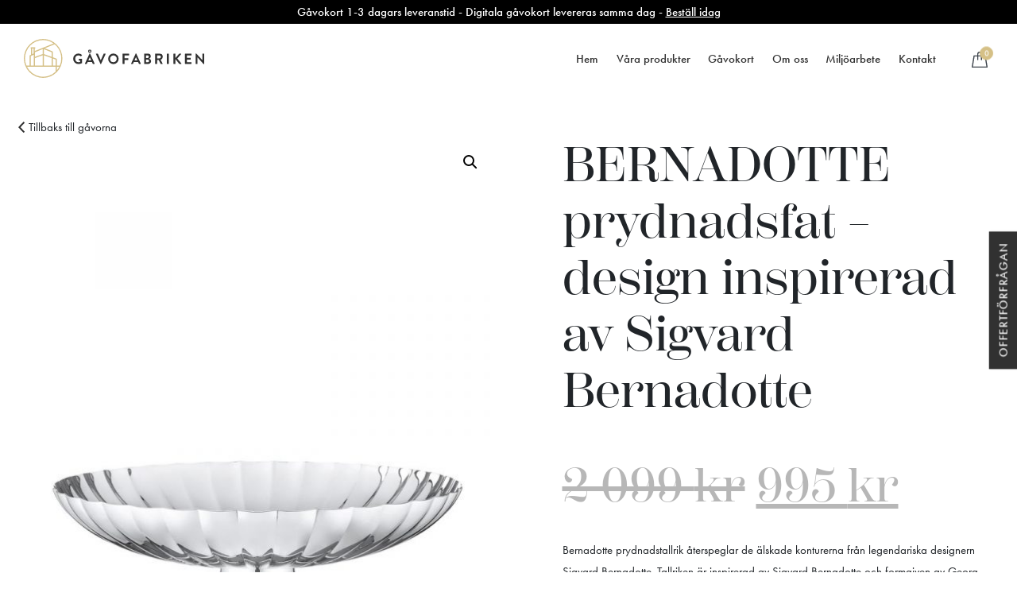

--- FILE ---
content_type: text/html; charset=UTF-8
request_url: https://gavofabriken.se/produkt/bernadotte-prydnadsfat-design-inspirerad-av-sigvard-bernadotte/
body_size: 19693
content:
<!DOCTYPE html>
<html lang="sv-SE" class="no-js">
<head>
	<meta charset="UTF-8">
	<meta name="viewport" content="width=device-width, initial-scale=1">
	<link rel="apple-touch-icon" sizes="180x180" href="https://gavofabriken.se/wp-content/themes/woonderland/library/assets/favicon/apple-touch-icon.png">
	<link rel="icon" type="image/png" sizes="32x32" href="https://gavofabriken.se/wp-content/themes/woonderland/library/assets/favicon/favicon-32x32.png">
	<link rel="icon" type="image/png" sizes="16x16" href="https://gavofabriken.se/wp-content/themes/woonderland/library/assets/favicon/favicon-16x16.png">
	<link rel="manifest" href="https://gavofabriken.se/wp-content/themes/woonderland/library/assets/favicon/site.webmanifest">
	<link rel="mask-icon" href="https://gavofabriken.se/wp-content/themes/woonderland/library/assets/favicon/safari-pinned-tab.svg" color="#313131">
	<meta name="msapplication-TileColor" content="#313131">
	<meta name="theme-color" content="#313131">
	<meta name="p:domain_verify" content="52153ecbc5746d90695f9dbeb938eea6"/>
	<meta name='robots' content='index, follow, max-image-preview:large, max-snippet:-1, max-video-preview:-1' />

	<!-- This site is optimized with the Yoast SEO plugin v20.13 - https://yoast.com/wordpress/plugins/seo/ -->
	<title>BERNADOTTE prydnadsfat - design inspirerad av Sigvard Bernadotte - Gåvofabriken</title>
	<link rel="canonical" href="https://gavofabriken.se/produkt/bernadotte-prydnadsfat-design-inspirerad-av-sigvard-bernadotte/" />
	<meta property="og:locale" content="sv_SE" />
	<meta property="og:type" content="article" />
	<meta property="og:title" content="BERNADOTTE prydnadsfat - design inspirerad av Sigvard Bernadotte - Gåvofabriken" />
	<meta property="og:description" content="Bernadotte prydnadstallrik återspeglar de älskade konturerna från legendariska designern Sigvard Bernadotte. Tallriken är inspirerad av Sigvard Bernadotte och formgiven av Georg Jensens designteam och fullbordar bordsdekorationen i Bernadotte-kollektionen genom att förena designelement från tidiga arbeten av Bernadotte i en vacker enhet. Tallriken är inspirerad av skålar från Bernadotte-kollektionen och den graciöst kurvade ytan vilar på [&hellip;]" />
	<meta property="og:url" content="https://gavofabriken.se/produkt/bernadotte-prydnadsfat-design-inspirerad-av-sigvard-bernadotte/" />
	<meta property="og:site_name" content="Gåvofabriken" />
	<meta property="article:modified_time" content="2025-09-02T20:15:01+00:00" />
	<meta property="og:image" content="https://gavofabriken.se/wp-content/uploads/2021/09/3586154.jpg" />
	<meta property="og:image:width" content="800" />
	<meta property="og:image:height" content="980" />
	<meta property="og:image:type" content="image/jpeg" />
	<meta name="twitter:card" content="summary_large_image" />
	<script type="application/ld+json" class="yoast-schema-graph">{"@context":"https://schema.org","@graph":[{"@type":"WebPage","@id":"https://gavofabriken.se/produkt/bernadotte-prydnadsfat-design-inspirerad-av-sigvard-bernadotte/","url":"https://gavofabriken.se/produkt/bernadotte-prydnadsfat-design-inspirerad-av-sigvard-bernadotte/","name":"BERNADOTTE prydnadsfat - design inspirerad av Sigvard Bernadotte - Gåvofabriken","isPartOf":{"@id":"https://gavofabriken.se/#website"},"primaryImageOfPage":{"@id":"https://gavofabriken.se/produkt/bernadotte-prydnadsfat-design-inspirerad-av-sigvard-bernadotte/#primaryimage"},"image":{"@id":"https://gavofabriken.se/produkt/bernadotte-prydnadsfat-design-inspirerad-av-sigvard-bernadotte/#primaryimage"},"thumbnailUrl":"https://gavofabriken.se/wp-content/uploads/2021/09/3586154.jpg","datePublished":"2021-09-03T15:03:50+00:00","dateModified":"2025-09-02T20:15:01+00:00","breadcrumb":{"@id":"https://gavofabriken.se/produkt/bernadotte-prydnadsfat-design-inspirerad-av-sigvard-bernadotte/#breadcrumb"},"inLanguage":"sv-SE","potentialAction":[{"@type":"ReadAction","target":["https://gavofabriken.se/produkt/bernadotte-prydnadsfat-design-inspirerad-av-sigvard-bernadotte/"]}]},{"@type":"ImageObject","inLanguage":"sv-SE","@id":"https://gavofabriken.se/produkt/bernadotte-prydnadsfat-design-inspirerad-av-sigvard-bernadotte/#primaryimage","url":"https://gavofabriken.se/wp-content/uploads/2021/09/3586154.jpg","contentUrl":"https://gavofabriken.se/wp-content/uploads/2021/09/3586154.jpg","width":800,"height":980},{"@type":"BreadcrumbList","@id":"https://gavofabriken.se/produkt/bernadotte-prydnadsfat-design-inspirerad-av-sigvard-bernadotte/#breadcrumb","itemListElement":[{"@type":"ListItem","position":1,"name":"Start","item":"https://gavofabriken.se/"},{"@type":"ListItem","position":2,"name":"Shop","item":"https://gavofabriken.se/shop/"},{"@type":"ListItem","position":3,"name":"Varumärke","item":"https://gavofabriken.se/produkt-kategori/varumarke/"},{"@type":"ListItem","position":4,"name":"Georg Jensen","item":"https://gavofabriken.se/produkt-kategori/varumarke/georg-jensen/"},{"@type":"ListItem","position":5,"name":"BERNADOTTE prydnadsfat - design inspirerad av Sigvard Bernadotte"}]},{"@type":"WebSite","@id":"https://gavofabriken.se/#website","url":"https://gavofabriken.se/","name":"Gåvofabriken","description":"Världens bästa gåvor!","publisher":{"@id":"https://gavofabriken.se/#organization"},"potentialAction":[{"@type":"SearchAction","target":{"@type":"EntryPoint","urlTemplate":"https://gavofabriken.se/?s={search_term_string}"},"query-input":"required name=search_term_string"}],"inLanguage":"sv-SE"},{"@type":"Organization","@id":"https://gavofabriken.se/#organization","name":"Gåvofabriken Sverige AB","url":"https://gavofabriken.se/","logo":{"@type":"ImageObject","inLanguage":"sv-SE","@id":"https://gavofabriken.se/#/schema/logo/image/","url":"https://gavofabriken.se/wp-content/uploads/2020/08/logo.svg","contentUrl":"https://gavofabriken.se/wp-content/uploads/2020/08/logo.svg","width":1,"height":1,"caption":"Gåvofabriken Sverige AB"},"image":{"@id":"https://gavofabriken.se/#/schema/logo/image/"}}]}</script>
	<!-- / Yoast SEO plugin. -->


<link rel='dns-prefetch' href='//cdnjs.cloudflare.com' />
<script type="text/javascript">
window._wpemojiSettings = {"baseUrl":"https:\/\/s.w.org\/images\/core\/emoji\/14.0.0\/72x72\/","ext":".png","svgUrl":"https:\/\/s.w.org\/images\/core\/emoji\/14.0.0\/svg\/","svgExt":".svg","source":{"concatemoji":"https:\/\/gavofabriken.se\/wp-includes\/js\/wp-emoji-release.min.js?ver=6.3.7"}};
/*! This file is auto-generated */
!function(i,n){var o,s,e;function c(e){try{var t={supportTests:e,timestamp:(new Date).valueOf()};sessionStorage.setItem(o,JSON.stringify(t))}catch(e){}}function p(e,t,n){e.clearRect(0,0,e.canvas.width,e.canvas.height),e.fillText(t,0,0);var t=new Uint32Array(e.getImageData(0,0,e.canvas.width,e.canvas.height).data),r=(e.clearRect(0,0,e.canvas.width,e.canvas.height),e.fillText(n,0,0),new Uint32Array(e.getImageData(0,0,e.canvas.width,e.canvas.height).data));return t.every(function(e,t){return e===r[t]})}function u(e,t,n){switch(t){case"flag":return n(e,"\ud83c\udff3\ufe0f\u200d\u26a7\ufe0f","\ud83c\udff3\ufe0f\u200b\u26a7\ufe0f")?!1:!n(e,"\ud83c\uddfa\ud83c\uddf3","\ud83c\uddfa\u200b\ud83c\uddf3")&&!n(e,"\ud83c\udff4\udb40\udc67\udb40\udc62\udb40\udc65\udb40\udc6e\udb40\udc67\udb40\udc7f","\ud83c\udff4\u200b\udb40\udc67\u200b\udb40\udc62\u200b\udb40\udc65\u200b\udb40\udc6e\u200b\udb40\udc67\u200b\udb40\udc7f");case"emoji":return!n(e,"\ud83e\udef1\ud83c\udffb\u200d\ud83e\udef2\ud83c\udfff","\ud83e\udef1\ud83c\udffb\u200b\ud83e\udef2\ud83c\udfff")}return!1}function f(e,t,n){var r="undefined"!=typeof WorkerGlobalScope&&self instanceof WorkerGlobalScope?new OffscreenCanvas(300,150):i.createElement("canvas"),a=r.getContext("2d",{willReadFrequently:!0}),o=(a.textBaseline="top",a.font="600 32px Arial",{});return e.forEach(function(e){o[e]=t(a,e,n)}),o}function t(e){var t=i.createElement("script");t.src=e,t.defer=!0,i.head.appendChild(t)}"undefined"!=typeof Promise&&(o="wpEmojiSettingsSupports",s=["flag","emoji"],n.supports={everything:!0,everythingExceptFlag:!0},e=new Promise(function(e){i.addEventListener("DOMContentLoaded",e,{once:!0})}),new Promise(function(t){var n=function(){try{var e=JSON.parse(sessionStorage.getItem(o));if("object"==typeof e&&"number"==typeof e.timestamp&&(new Date).valueOf()<e.timestamp+604800&&"object"==typeof e.supportTests)return e.supportTests}catch(e){}return null}();if(!n){if("undefined"!=typeof Worker&&"undefined"!=typeof OffscreenCanvas&&"undefined"!=typeof URL&&URL.createObjectURL&&"undefined"!=typeof Blob)try{var e="postMessage("+f.toString()+"("+[JSON.stringify(s),u.toString(),p.toString()].join(",")+"));",r=new Blob([e],{type:"text/javascript"}),a=new Worker(URL.createObjectURL(r),{name:"wpTestEmojiSupports"});return void(a.onmessage=function(e){c(n=e.data),a.terminate(),t(n)})}catch(e){}c(n=f(s,u,p))}t(n)}).then(function(e){for(var t in e)n.supports[t]=e[t],n.supports.everything=n.supports.everything&&n.supports[t],"flag"!==t&&(n.supports.everythingExceptFlag=n.supports.everythingExceptFlag&&n.supports[t]);n.supports.everythingExceptFlag=n.supports.everythingExceptFlag&&!n.supports.flag,n.DOMReady=!1,n.readyCallback=function(){n.DOMReady=!0}}).then(function(){return e}).then(function(){var e;n.supports.everything||(n.readyCallback(),(e=n.source||{}).concatemoji?t(e.concatemoji):e.wpemoji&&e.twemoji&&(t(e.twemoji),t(e.wpemoji)))}))}((window,document),window._wpemojiSettings);
</script>
<style type="text/css">
img.wp-smiley,
img.emoji {
	display: inline !important;
	border: none !important;
	box-shadow: none !important;
	height: 1em !important;
	width: 1em !important;
	margin: 0 0.07em !important;
	vertical-align: -0.1em !important;
	background: none !important;
	padding: 0 !important;
}
</style>
	<link rel='stylesheet' id='footer-css-css' href='https://gavofabriken.se/wp-content/themes/woonderland/blocks/includes/footers/footer_1/styles.css?ver=0.1.4' type='text/css' media='all' />
<link rel='stylesheet' id='bootstrap-css-css' href='https://gavofabriken.se/wp-content/themes/woonderland/library/assets/bootstrap/bootstrap.min.css?ver=6.3.7' type='text/css' media='all' />
<link rel='stylesheet' id='custom-css-css' href='https://gavofabriken.se/wp-content/themes/woonderland/library/styles.css?ver=0.1.4' type='text/css' media='all' />
<link rel='stylesheet' id='wc-blocks-style-css' href='https://gavofabriken.se/wp-content/plugins/woocommerce/packages/woocommerce-blocks/build/wc-blocks.css?ver=10.6.5' type='text/css' media='all' />
<link rel='stylesheet' id='wc-blocks-style-active-filters-css' href='https://gavofabriken.se/wp-content/plugins/woocommerce/packages/woocommerce-blocks/build/active-filters.css?ver=10.6.5' type='text/css' media='all' />
<link rel='stylesheet' id='wc-blocks-style-add-to-cart-form-css' href='https://gavofabriken.se/wp-content/plugins/woocommerce/packages/woocommerce-blocks/build/add-to-cart-form.css?ver=10.6.5' type='text/css' media='all' />
<link rel='stylesheet' id='wc-blocks-packages-style-css' href='https://gavofabriken.se/wp-content/plugins/woocommerce/packages/woocommerce-blocks/build/packages-style.css?ver=10.6.5' type='text/css' media='all' />
<link rel='stylesheet' id='wc-blocks-style-all-products-css' href='https://gavofabriken.se/wp-content/plugins/woocommerce/packages/woocommerce-blocks/build/all-products.css?ver=10.6.5' type='text/css' media='all' />
<link rel='stylesheet' id='wc-blocks-style-all-reviews-css' href='https://gavofabriken.se/wp-content/plugins/woocommerce/packages/woocommerce-blocks/build/all-reviews.css?ver=10.6.5' type='text/css' media='all' />
<link rel='stylesheet' id='wc-blocks-style-attribute-filter-css' href='https://gavofabriken.se/wp-content/plugins/woocommerce/packages/woocommerce-blocks/build/attribute-filter.css?ver=10.6.5' type='text/css' media='all' />
<link rel='stylesheet' id='wc-blocks-style-breadcrumbs-css' href='https://gavofabriken.se/wp-content/plugins/woocommerce/packages/woocommerce-blocks/build/breadcrumbs.css?ver=10.6.5' type='text/css' media='all' />
<link rel='stylesheet' id='wc-blocks-style-catalog-sorting-css' href='https://gavofabriken.se/wp-content/plugins/woocommerce/packages/woocommerce-blocks/build/catalog-sorting.css?ver=10.6.5' type='text/css' media='all' />
<link rel='stylesheet' id='wc-blocks-style-customer-account-css' href='https://gavofabriken.se/wp-content/plugins/woocommerce/packages/woocommerce-blocks/build/customer-account.css?ver=10.6.5' type='text/css' media='all' />
<link rel='stylesheet' id='wc-blocks-style-featured-category-css' href='https://gavofabriken.se/wp-content/plugins/woocommerce/packages/woocommerce-blocks/build/featured-category.css?ver=10.6.5' type='text/css' media='all' />
<link rel='stylesheet' id='wc-blocks-style-featured-product-css' href='https://gavofabriken.se/wp-content/plugins/woocommerce/packages/woocommerce-blocks/build/featured-product.css?ver=10.6.5' type='text/css' media='all' />
<link rel='stylesheet' id='wc-blocks-style-mini-cart-css' href='https://gavofabriken.se/wp-content/plugins/woocommerce/packages/woocommerce-blocks/build/mini-cart.css?ver=10.6.5' type='text/css' media='all' />
<link rel='stylesheet' id='wc-blocks-style-price-filter-css' href='https://gavofabriken.se/wp-content/plugins/woocommerce/packages/woocommerce-blocks/build/price-filter.css?ver=10.6.5' type='text/css' media='all' />
<link rel='stylesheet' id='wc-blocks-style-product-add-to-cart-css' href='https://gavofabriken.se/wp-content/plugins/woocommerce/packages/woocommerce-blocks/build/product-add-to-cart.css?ver=10.6.5' type='text/css' media='all' />
<link rel='stylesheet' id='wc-blocks-style-product-button-css' href='https://gavofabriken.se/wp-content/plugins/woocommerce/packages/woocommerce-blocks/build/product-button.css?ver=10.6.5' type='text/css' media='all' />
<link rel='stylesheet' id='wc-blocks-style-product-categories-css' href='https://gavofabriken.se/wp-content/plugins/woocommerce/packages/woocommerce-blocks/build/product-categories.css?ver=10.6.5' type='text/css' media='all' />
<link rel='stylesheet' id='wc-blocks-style-product-image-css' href='https://gavofabriken.se/wp-content/plugins/woocommerce/packages/woocommerce-blocks/build/product-image.css?ver=10.6.5' type='text/css' media='all' />
<link rel='stylesheet' id='wc-blocks-style-product-image-gallery-css' href='https://gavofabriken.se/wp-content/plugins/woocommerce/packages/woocommerce-blocks/build/product-image-gallery.css?ver=10.6.5' type='text/css' media='all' />
<link rel='stylesheet' id='wc-blocks-style-product-query-css' href='https://gavofabriken.se/wp-content/plugins/woocommerce/packages/woocommerce-blocks/build/product-query.css?ver=10.6.5' type='text/css' media='all' />
<link rel='stylesheet' id='wc-blocks-style-product-results-count-css' href='https://gavofabriken.se/wp-content/plugins/woocommerce/packages/woocommerce-blocks/build/product-results-count.css?ver=10.6.5' type='text/css' media='all' />
<link rel='stylesheet' id='wc-blocks-style-product-reviews-css' href='https://gavofabriken.se/wp-content/plugins/woocommerce/packages/woocommerce-blocks/build/product-reviews.css?ver=10.6.5' type='text/css' media='all' />
<link rel='stylesheet' id='wc-blocks-style-product-sale-badge-css' href='https://gavofabriken.se/wp-content/plugins/woocommerce/packages/woocommerce-blocks/build/product-sale-badge.css?ver=10.6.5' type='text/css' media='all' />
<link rel='stylesheet' id='wc-blocks-style-product-search-css' href='https://gavofabriken.se/wp-content/plugins/woocommerce/packages/woocommerce-blocks/build/product-search.css?ver=10.6.5' type='text/css' media='all' />
<link rel='stylesheet' id='wc-blocks-style-product-sku-css' href='https://gavofabriken.se/wp-content/plugins/woocommerce/packages/woocommerce-blocks/build/product-sku.css?ver=10.6.5' type='text/css' media='all' />
<link rel='stylesheet' id='wc-blocks-style-product-stock-indicator-css' href='https://gavofabriken.se/wp-content/plugins/woocommerce/packages/woocommerce-blocks/build/product-stock-indicator.css?ver=10.6.5' type='text/css' media='all' />
<link rel='stylesheet' id='wc-blocks-style-product-summary-css' href='https://gavofabriken.se/wp-content/plugins/woocommerce/packages/woocommerce-blocks/build/product-summary.css?ver=10.6.5' type='text/css' media='all' />
<link rel='stylesheet' id='wc-blocks-style-product-title-css' href='https://gavofabriken.se/wp-content/plugins/woocommerce/packages/woocommerce-blocks/build/product-title.css?ver=10.6.5' type='text/css' media='all' />
<link rel='stylesheet' id='wc-blocks-style-rating-filter-css' href='https://gavofabriken.se/wp-content/plugins/woocommerce/packages/woocommerce-blocks/build/rating-filter.css?ver=10.6.5' type='text/css' media='all' />
<link rel='stylesheet' id='wc-blocks-style-reviews-by-category-css' href='https://gavofabriken.se/wp-content/plugins/woocommerce/packages/woocommerce-blocks/build/reviews-by-category.css?ver=10.6.5' type='text/css' media='all' />
<link rel='stylesheet' id='wc-blocks-style-reviews-by-product-css' href='https://gavofabriken.se/wp-content/plugins/woocommerce/packages/woocommerce-blocks/build/reviews-by-product.css?ver=10.6.5' type='text/css' media='all' />
<link rel='stylesheet' id='wc-blocks-style-product-details-css' href='https://gavofabriken.se/wp-content/plugins/woocommerce/packages/woocommerce-blocks/build/product-details.css?ver=10.6.5' type='text/css' media='all' />
<link rel='stylesheet' id='wc-blocks-style-single-product-css' href='https://gavofabriken.se/wp-content/plugins/woocommerce/packages/woocommerce-blocks/build/single-product.css?ver=10.6.5' type='text/css' media='all' />
<link rel='stylesheet' id='wc-blocks-style-stock-filter-css' href='https://gavofabriken.se/wp-content/plugins/woocommerce/packages/woocommerce-blocks/build/stock-filter.css?ver=10.6.5' type='text/css' media='all' />
<link rel='stylesheet' id='wc-blocks-style-cart-css' href='https://gavofabriken.se/wp-content/plugins/woocommerce/packages/woocommerce-blocks/build/cart.css?ver=10.6.5' type='text/css' media='all' />
<link rel='stylesheet' id='wc-blocks-style-checkout-css' href='https://gavofabriken.se/wp-content/plugins/woocommerce/packages/woocommerce-blocks/build/checkout.css?ver=10.6.5' type='text/css' media='all' />
<link rel='stylesheet' id='wc-blocks-style-mini-cart-contents-css' href='https://gavofabriken.se/wp-content/plugins/woocommerce/packages/woocommerce-blocks/build/mini-cart-contents.css?ver=10.6.5' type='text/css' media='all' />
<style id='classic-theme-styles-inline-css' type='text/css'>
/*! This file is auto-generated */
.wp-block-button__link{color:#fff;background-color:#32373c;border-radius:9999px;box-shadow:none;text-decoration:none;padding:calc(.667em + 2px) calc(1.333em + 2px);font-size:1.125em}.wp-block-file__button{background:#32373c;color:#fff;text-decoration:none}
</style>
<style id='global-styles-inline-css' type='text/css'>
body{--wp--preset--color--black: #000000;--wp--preset--color--cyan-bluish-gray: #abb8c3;--wp--preset--color--white: #ffffff;--wp--preset--color--pale-pink: #f78da7;--wp--preset--color--vivid-red: #cf2e2e;--wp--preset--color--luminous-vivid-orange: #ff6900;--wp--preset--color--luminous-vivid-amber: #fcb900;--wp--preset--color--light-green-cyan: #7bdcb5;--wp--preset--color--vivid-green-cyan: #00d084;--wp--preset--color--pale-cyan-blue: #8ed1fc;--wp--preset--color--vivid-cyan-blue: #0693e3;--wp--preset--color--vivid-purple: #9b51e0;--wp--preset--gradient--vivid-cyan-blue-to-vivid-purple: linear-gradient(135deg,rgba(6,147,227,1) 0%,rgb(155,81,224) 100%);--wp--preset--gradient--light-green-cyan-to-vivid-green-cyan: linear-gradient(135deg,rgb(122,220,180) 0%,rgb(0,208,130) 100%);--wp--preset--gradient--luminous-vivid-amber-to-luminous-vivid-orange: linear-gradient(135deg,rgba(252,185,0,1) 0%,rgba(255,105,0,1) 100%);--wp--preset--gradient--luminous-vivid-orange-to-vivid-red: linear-gradient(135deg,rgba(255,105,0,1) 0%,rgb(207,46,46) 100%);--wp--preset--gradient--very-light-gray-to-cyan-bluish-gray: linear-gradient(135deg,rgb(238,238,238) 0%,rgb(169,184,195) 100%);--wp--preset--gradient--cool-to-warm-spectrum: linear-gradient(135deg,rgb(74,234,220) 0%,rgb(151,120,209) 20%,rgb(207,42,186) 40%,rgb(238,44,130) 60%,rgb(251,105,98) 80%,rgb(254,248,76) 100%);--wp--preset--gradient--blush-light-purple: linear-gradient(135deg,rgb(255,206,236) 0%,rgb(152,150,240) 100%);--wp--preset--gradient--blush-bordeaux: linear-gradient(135deg,rgb(254,205,165) 0%,rgb(254,45,45) 50%,rgb(107,0,62) 100%);--wp--preset--gradient--luminous-dusk: linear-gradient(135deg,rgb(255,203,112) 0%,rgb(199,81,192) 50%,rgb(65,88,208) 100%);--wp--preset--gradient--pale-ocean: linear-gradient(135deg,rgb(255,245,203) 0%,rgb(182,227,212) 50%,rgb(51,167,181) 100%);--wp--preset--gradient--electric-grass: linear-gradient(135deg,rgb(202,248,128) 0%,rgb(113,206,126) 100%);--wp--preset--gradient--midnight: linear-gradient(135deg,rgb(2,3,129) 0%,rgb(40,116,252) 100%);--wp--preset--font-size--small: 13px;--wp--preset--font-size--medium: 20px;--wp--preset--font-size--large: 36px;--wp--preset--font-size--x-large: 42px;--wp--preset--spacing--20: 0.44rem;--wp--preset--spacing--30: 0.67rem;--wp--preset--spacing--40: 1rem;--wp--preset--spacing--50: 1.5rem;--wp--preset--spacing--60: 2.25rem;--wp--preset--spacing--70: 3.38rem;--wp--preset--spacing--80: 5.06rem;--wp--preset--shadow--natural: 6px 6px 9px rgba(0, 0, 0, 0.2);--wp--preset--shadow--deep: 12px 12px 50px rgba(0, 0, 0, 0.4);--wp--preset--shadow--sharp: 6px 6px 0px rgba(0, 0, 0, 0.2);--wp--preset--shadow--outlined: 6px 6px 0px -3px rgba(255, 255, 255, 1), 6px 6px rgba(0, 0, 0, 1);--wp--preset--shadow--crisp: 6px 6px 0px rgba(0, 0, 0, 1);}:where(.is-layout-flex){gap: 0.5em;}:where(.is-layout-grid){gap: 0.5em;}body .is-layout-flow > .alignleft{float: left;margin-inline-start: 0;margin-inline-end: 2em;}body .is-layout-flow > .alignright{float: right;margin-inline-start: 2em;margin-inline-end: 0;}body .is-layout-flow > .aligncenter{margin-left: auto !important;margin-right: auto !important;}body .is-layout-constrained > .alignleft{float: left;margin-inline-start: 0;margin-inline-end: 2em;}body .is-layout-constrained > .alignright{float: right;margin-inline-start: 2em;margin-inline-end: 0;}body .is-layout-constrained > .aligncenter{margin-left: auto !important;margin-right: auto !important;}body .is-layout-constrained > :where(:not(.alignleft):not(.alignright):not(.alignfull)){max-width: var(--wp--style--global--content-size);margin-left: auto !important;margin-right: auto !important;}body .is-layout-constrained > .alignwide{max-width: var(--wp--style--global--wide-size);}body .is-layout-flex{display: flex;}body .is-layout-flex{flex-wrap: wrap;align-items: center;}body .is-layout-flex > *{margin: 0;}body .is-layout-grid{display: grid;}body .is-layout-grid > *{margin: 0;}:where(.wp-block-columns.is-layout-flex){gap: 2em;}:where(.wp-block-columns.is-layout-grid){gap: 2em;}:where(.wp-block-post-template.is-layout-flex){gap: 1.25em;}:where(.wp-block-post-template.is-layout-grid){gap: 1.25em;}.has-black-color{color: var(--wp--preset--color--black) !important;}.has-cyan-bluish-gray-color{color: var(--wp--preset--color--cyan-bluish-gray) !important;}.has-white-color{color: var(--wp--preset--color--white) !important;}.has-pale-pink-color{color: var(--wp--preset--color--pale-pink) !important;}.has-vivid-red-color{color: var(--wp--preset--color--vivid-red) !important;}.has-luminous-vivid-orange-color{color: var(--wp--preset--color--luminous-vivid-orange) !important;}.has-luminous-vivid-amber-color{color: var(--wp--preset--color--luminous-vivid-amber) !important;}.has-light-green-cyan-color{color: var(--wp--preset--color--light-green-cyan) !important;}.has-vivid-green-cyan-color{color: var(--wp--preset--color--vivid-green-cyan) !important;}.has-pale-cyan-blue-color{color: var(--wp--preset--color--pale-cyan-blue) !important;}.has-vivid-cyan-blue-color{color: var(--wp--preset--color--vivid-cyan-blue) !important;}.has-vivid-purple-color{color: var(--wp--preset--color--vivid-purple) !important;}.has-black-background-color{background-color: var(--wp--preset--color--black) !important;}.has-cyan-bluish-gray-background-color{background-color: var(--wp--preset--color--cyan-bluish-gray) !important;}.has-white-background-color{background-color: var(--wp--preset--color--white) !important;}.has-pale-pink-background-color{background-color: var(--wp--preset--color--pale-pink) !important;}.has-vivid-red-background-color{background-color: var(--wp--preset--color--vivid-red) !important;}.has-luminous-vivid-orange-background-color{background-color: var(--wp--preset--color--luminous-vivid-orange) !important;}.has-luminous-vivid-amber-background-color{background-color: var(--wp--preset--color--luminous-vivid-amber) !important;}.has-light-green-cyan-background-color{background-color: var(--wp--preset--color--light-green-cyan) !important;}.has-vivid-green-cyan-background-color{background-color: var(--wp--preset--color--vivid-green-cyan) !important;}.has-pale-cyan-blue-background-color{background-color: var(--wp--preset--color--pale-cyan-blue) !important;}.has-vivid-cyan-blue-background-color{background-color: var(--wp--preset--color--vivid-cyan-blue) !important;}.has-vivid-purple-background-color{background-color: var(--wp--preset--color--vivid-purple) !important;}.has-black-border-color{border-color: var(--wp--preset--color--black) !important;}.has-cyan-bluish-gray-border-color{border-color: var(--wp--preset--color--cyan-bluish-gray) !important;}.has-white-border-color{border-color: var(--wp--preset--color--white) !important;}.has-pale-pink-border-color{border-color: var(--wp--preset--color--pale-pink) !important;}.has-vivid-red-border-color{border-color: var(--wp--preset--color--vivid-red) !important;}.has-luminous-vivid-orange-border-color{border-color: var(--wp--preset--color--luminous-vivid-orange) !important;}.has-luminous-vivid-amber-border-color{border-color: var(--wp--preset--color--luminous-vivid-amber) !important;}.has-light-green-cyan-border-color{border-color: var(--wp--preset--color--light-green-cyan) !important;}.has-vivid-green-cyan-border-color{border-color: var(--wp--preset--color--vivid-green-cyan) !important;}.has-pale-cyan-blue-border-color{border-color: var(--wp--preset--color--pale-cyan-blue) !important;}.has-vivid-cyan-blue-border-color{border-color: var(--wp--preset--color--vivid-cyan-blue) !important;}.has-vivid-purple-border-color{border-color: var(--wp--preset--color--vivid-purple) !important;}.has-vivid-cyan-blue-to-vivid-purple-gradient-background{background: var(--wp--preset--gradient--vivid-cyan-blue-to-vivid-purple) !important;}.has-light-green-cyan-to-vivid-green-cyan-gradient-background{background: var(--wp--preset--gradient--light-green-cyan-to-vivid-green-cyan) !important;}.has-luminous-vivid-amber-to-luminous-vivid-orange-gradient-background{background: var(--wp--preset--gradient--luminous-vivid-amber-to-luminous-vivid-orange) !important;}.has-luminous-vivid-orange-to-vivid-red-gradient-background{background: var(--wp--preset--gradient--luminous-vivid-orange-to-vivid-red) !important;}.has-very-light-gray-to-cyan-bluish-gray-gradient-background{background: var(--wp--preset--gradient--very-light-gray-to-cyan-bluish-gray) !important;}.has-cool-to-warm-spectrum-gradient-background{background: var(--wp--preset--gradient--cool-to-warm-spectrum) !important;}.has-blush-light-purple-gradient-background{background: var(--wp--preset--gradient--blush-light-purple) !important;}.has-blush-bordeaux-gradient-background{background: var(--wp--preset--gradient--blush-bordeaux) !important;}.has-luminous-dusk-gradient-background{background: var(--wp--preset--gradient--luminous-dusk) !important;}.has-pale-ocean-gradient-background{background: var(--wp--preset--gradient--pale-ocean) !important;}.has-electric-grass-gradient-background{background: var(--wp--preset--gradient--electric-grass) !important;}.has-midnight-gradient-background{background: var(--wp--preset--gradient--midnight) !important;}.has-small-font-size{font-size: var(--wp--preset--font-size--small) !important;}.has-medium-font-size{font-size: var(--wp--preset--font-size--medium) !important;}.has-large-font-size{font-size: var(--wp--preset--font-size--large) !important;}.has-x-large-font-size{font-size: var(--wp--preset--font-size--x-large) !important;}
.wp-block-navigation a:where(:not(.wp-element-button)){color: inherit;}
:where(.wp-block-post-template.is-layout-flex){gap: 1.25em;}:where(.wp-block-post-template.is-layout-grid){gap: 1.25em;}
:where(.wp-block-columns.is-layout-flex){gap: 2em;}:where(.wp-block-columns.is-layout-grid){gap: 2em;}
.wp-block-pullquote{font-size: 1.5em;line-height: 1.6;}
</style>
<link rel='stylesheet' id='contact-form-7-css' href='https://gavofabriken.se/wp-content/plugins/contact-form-7/includes/css/styles.css?ver=5.8' type='text/css' media='all' />
<link rel='stylesheet' id='photoswipe-css' href='https://gavofabriken.se/wp-content/plugins/woocommerce/assets/css/photoswipe/photoswipe.min.css?ver=8.0.2' type='text/css' media='all' />
<link rel='stylesheet' id='photoswipe-default-skin-css' href='https://gavofabriken.se/wp-content/plugins/woocommerce/assets/css/photoswipe/default-skin/default-skin.min.css?ver=8.0.2' type='text/css' media='all' />
<style id='woocommerce-inline-inline-css' type='text/css'>
.woocommerce form .form-row .required { visibility: visible; }
</style>
<link rel='stylesheet' id='wpdreams-ajaxsearchpro-instances-css' href='https://gavofabriken.se/wp-content/uploads/asp_upload/style.instances-ho-is-po-no-da-au-co-au-ga-se-is.css?ver=DVrXHm' type='text/css' media='all' />
<link rel='stylesheet' id='custom-woo-css-css' href='https://gavofabriken.se/wp-content/themes/woonderland/woocommerce-styles-scripts/product/styles.css?ver=0.1.4' type='text/css' media='all' />
<link rel='stylesheet' id='custom-global-woo-css-css' href='https://gavofabriken.se/wp-content/themes/woonderland/woocommerce-styles-scripts/global-woo/styles.css?ver=0.1.4' type='text/css' media='all' />
<link rel="https://api.w.org/" href="https://gavofabriken.se/wp-json/" /><link rel="alternate" type="application/json" href="https://gavofabriken.se/wp-json/wp/v2/product/5964" /><link rel="EditURI" type="application/rsd+xml" title="RSD" href="https://gavofabriken.se/xmlrpc.php?rsd" />
<meta name="generator" content="WordPress 6.3.7" />
<meta name="generator" content="WooCommerce 8.0.2" />
<link rel='shortlink' href='https://gavofabriken.se/?p=5964' />
<link rel="alternate" type="application/json+oembed" href="https://gavofabriken.se/wp-json/oembed/1.0/embed?url=https%3A%2F%2Fgavofabriken.se%2Fprodukt%2Fbernadotte-prydnadsfat-design-inspirerad-av-sigvard-bernadotte%2F" />
<link rel="alternate" type="text/xml+oembed" href="https://gavofabriken.se/wp-json/oembed/1.0/embed?url=https%3A%2F%2Fgavofabriken.se%2Fprodukt%2Fbernadotte-prydnadsfat-design-inspirerad-av-sigvard-bernadotte%2F&#038;format=xml" />
	<noscript><style>.woocommerce-product-gallery{ opacity: 1 !important; }</style></noscript>
				<link rel="preload" href="https://gavofabriken.se/wp-content/plugins/ajax-search-pro/css/fonts/icons/icons2.woff2" as="font" crossorigin="anonymous" />
            			<style>
                .asp_m{height: 0;}            </style>
			            				<link rel="preconnect" href="https://fonts.gstatic.com" crossorigin />
				<link rel="preload" as="style" href="//fonts.googleapis.com/css?family=Open+Sans:300|Open+Sans:400|Open+Sans:700&display=swap" />
				<link rel="stylesheet" href="//fonts.googleapis.com/css?family=Open+Sans:300|Open+Sans:400|Open+Sans:700&display=swap" media="all" />
						<style type="text/css" id="wp-custom-css">
			.sku-holder, span.onsale{
	display: none !important;
}

.woocommerce ul.products li.product img{
	object-fit: cover;
    width: auto;
    /*height: 100%;*/
    /*max-height: 300px;
		min-height: 300px*/
		object-fit: contain;
}

.woocommerce .tax-rate td{
	text-align: right;
}

/* Gåvokort in three columns */
/*.archive.tax-product_cat.term-gavokort.term-51 ul.products.columns-4  {
	    grid-template-columns: repeat(3,1fr);
}*/

.woocommerce ul.products li.product{
	position: relative;
}
.plupp{
    background: #cca97f;
    border-radius: 50%;
    color: #fff;
    text-transform: uppercase;
    font-weight: bold;
    width: 105px;
    height: 105px;
    font-size: 11px;
    text-align: center;
    position: absolute;
    right: 5rem;
    z-index: 1;
    display: inline-block;
    padding: 1.8rem .5rem 0;
}
.single-product .plupp{
	 left: 10rem;
   top: 0;
   position: absolute;
}
.single-product .product{
	position: relative;
}

.custom-text-in-loop{
	text-align: center;
	margin-top: 4rem !important;
	margin-bottom: 0 !important;
}

.custom-link a{
	color: #cca97f;
	text-decoration: underline;
	font-size: .9rem;
}

@media (max-width: 768px){
	.archive.tax-product_cat.term-gavokort.term-51 ul.products.columns-4  {
	    grid-template-columns: repeat(1,1fr);
}
		.archive.tax-product_cat.term-gavokort.term-51 ul.products.columns-4 li.product img {
		max-height: none;
    min-height: none;
	}
	
	.plupp{
		padding: 2rem .5rem 0;
	}
	.single-product .plupp{
	left: 7rem;
}
.woocommerce ul.products {
    gap: 8px;
}	
}
@media (min-width: 768px){
	.custom-text-in-loop{
	grid-row: 3 / 2;
  grid-column: 1 / 4;
}
}

.highlight {
	font-weight: 500;
  color: #b9a570;
}		</style>
			<script>
    window.uetq = window.uetq || [];
    window.uetq.push('config', 'tcf', { 'enabled' : true });
	</script>
	<!-- Google Tag Manager -->
<script>(function(w,d,s,l,i){w[l]=w[l]||[];w[l].push({'gtm.start':
new Date().getTime(),event:'gtm.js'});var f=d.getElementsByTagName(s)[0],
j=d.createElement(s),dl=l!='dataLayer'?'&l='+l:'';j.async=true;j.src=
'https://www.googletagmanager.com/gtm.js?id='+i+dl;f.parentNode.insertBefore(j,f);
})(window,document,'script','dataLayer','GTM-579DHT4');</script>
<!-- End Google Tag Manager -->
</head>

<body class="product-template-default single single-product postid-5964 theme-woonderland woocommerce woocommerce-page woocommerce-no-js">
	<!-- Google Tag Manager (noscript) -->
<noscript><iframe src="https://www.googletagmanager.com/ns.html?id=GTM-579DHT4"
height="0" width="0" style="display:none;visibility:hidden"></iframe></noscript>
<!-- End Google Tag Manager (noscript) -->
  <div class="site-wrap">
      <header id="header" class="header">
				<div class="info-bar">
					Gåvokort 1-3 dagars leveranstid - Digitala gåvokort levereras samma dag - <a href="https://gavofabriken.se/produkt-kategori/gavokort/">Beställ idag</a>
				</div>
				<nav class="navbar navbar-expand-lg">
					<div class="navbar-header">
					  <a class="navbar-brand" href="https://gavofabriken.se" aria-label="Till startsidan">
							<div class="top-logo">
							<svg xmlns="http://www.w3.org/2000/svg" width="120.322" height="103.784" viewBox="0 0 120.322 103.784">
  <defs>
    <style>
      .cls-1 {
        fill: #d5c087;
      }

      .cls-2 {
        fill: #313131;
      }
    </style>
  </defs>
  <g id="Group_2" data-name="Group 2" transform="translate(8.908 -5)">
    <path id="Path_1" data-name="Path 1" class="cls-1" d="M41.273,0A41.254,41.254,0,1,0,82.546,41.273,41.329,41.329,0,0,0,41.273,0ZM75.866,58.841a39.558,39.558,0,0,1-5.292,7.851V58.841ZM41.273,2.451a38.549,38.549,0,0,1,22.4,7.135L23.467,25.592V20.3h.022a1.236,1.236,0,0,0,1.236-1.236,1.222,1.222,0,0,0-1.236-1.236H15.464a1.236,1.236,0,0,0-1.236,1.236,1.21,1.21,0,0,0,1.084,1.193V33.443l-2.125.976a1.223,1.223,0,0,0-.716,1.128V56.39H5.531A38.356,38.356,0,0,1,2.472,41.273,38.834,38.834,0,0,1,41.273,2.451Zm26.85,41.186V56.39h-6.2V41.425ZM17.763,32.12V20.3h3.253V30.776Zm3.427,1.345V56.39H14.922V36.35Zm19.129,1.193V56.39H23.662V40.579ZM23.662,28.173,40.34,21.537V32.055L23.684,37.976Zm19.129,3.861v-10.5l16.678,6.637v9.781Zm0,24.356V34.636l16.678,5.921V56.39Zm25.332,2.451V69.273A38.755,38.755,0,0,1,6.68,58.841Zm-6.2-20.018V27.327a1.244,1.244,0,0,0-.781-1.149L44.873,19.715l21.081-8.372A38.789,38.789,0,0,1,77.037,56.39H70.6V42.769a1.211,1.211,0,0,0-.824-1.149Z" transform="translate(10 5)"/>
    <g id="Group_1" data-name="Group 1" transform="translate(-8.908 95.546)">
      <path id="Path_2" data-name="Path 2" class="cls-2" d="M53.5,14.24a5,5,0,0,1,3.256,1.247.256.256,0,0,1,.009.372l-.828.865a.231.231,0,0,1-.344,0,3.014,3.014,0,0,0-2.019-.772,3.08,3.08,0,0,0,.009,6.158,4.122,4.122,0,0,0,1.591-.335V20.64H54.1a.237.237,0,0,1-.251-.242V19.338a.239.239,0,0,1,.251-.251h2.568a.255.255,0,0,1,.242.251v3.423a.277.277,0,0,1-.1.214,6.77,6.77,0,0,1-3.312.865,4.8,4.8,0,1,1,0-9.6Z" transform="translate(-48.7 -10.631)"/>
      <path id="Path_3" data-name="Path 3" class="cls-2" d="M60.358,23.1l4.158-9a.228.228,0,0,1,.223-.149h.13a.219.219,0,0,1,.223.149l4.112,9a.232.232,0,0,1-.223.344H67.819a.388.388,0,0,1-.391-.27l-.651-1.442h-4l-.651,1.442a.416.416,0,0,1-.391.27H60.581A.23.23,0,0,1,60.358,23.1ZM63.27,11.867a1.507,1.507,0,1,1,1.507,1.507A1.5,1.5,0,0,1,63.27,11.867Zm2.856,8.391-1.34-2.94h-.037l-1.3,2.94Zm-.707-8.391a.656.656,0,0,0-.642-.642.681.681,0,0,0-.67.642.7.7,0,0,0,.67.67A.668.668,0,0,0,65.419,11.867Z" transform="translate(-49.511 -10.36)"/>
      <path id="Path_4" data-name="Path 4" class="cls-2" d="M71.188,14.734a.232.232,0,0,1,.223-.344h1.358a.234.234,0,0,1,.223.149l2.568,5.749h.1l2.568-5.749a.244.244,0,0,1,.223-.149h1.368a.231.231,0,0,1,.223.344l-4.14,9a.228.228,0,0,1-.223.149h-.13a.228.228,0,0,1-.223-.149Z" transform="translate(-50.266 -10.641)"/>
      <path id="Path_5" data-name="Path 5" class="cls-2" d="M88.04,14.24a4.814,4.814,0,1,1-4.8,4.828A4.8,4.8,0,0,1,88.04,14.24Zm0,7.879a3.075,3.075,0,1,0-3.061-3.061A3.077,3.077,0,0,0,88.04,22.119Z" transform="translate(-51.108 -10.631)"/>
      <path id="Path_6" data-name="Path 6" class="cls-2" d="M97.47,14.641a.25.25,0,0,1,.251-.251h5.442a.25.25,0,0,1,.251.251v1.1a.25.25,0,0,1-.251.251H99.21V18.5h3.3a.263.263,0,0,1,.251.251v1.1a.263.263,0,0,1-.251.251h-3.3v3.377a.263.263,0,0,1-.251.251H97.73a.25.25,0,0,1-.251-.251V14.641Z" transform="translate(-52.1 -10.641)"/>
      <path id="Path_7" data-name="Path 7" class="cls-2" d="M105.918,23.375l4.158-9a.228.228,0,0,1,.223-.149h.13a.219.219,0,0,1,.223.149l4.112,9a.232.232,0,0,1-.223.344h-1.163a.387.387,0,0,1-.391-.27l-.651-1.442h-4l-.651,1.442a.416.416,0,0,1-.391.27h-1.163A.229.229,0,0,1,105.918,23.375Zm5.768-2.847-1.34-2.94h-.037L109,20.528Z" transform="translate(-52.687 -10.63)"/>
      <path id="Path_8" data-name="Path 8" class="cls-2" d="M118.76,14.641a.25.25,0,0,1,.251-.251h3.061a2.618,2.618,0,0,1,2.819,2.475,2.518,2.518,0,0,1-1.47,2.121,2.4,2.4,0,0,1,1.74,2.177,2.7,2.7,0,0,1-2.912,2.577h-3.237a.25.25,0,0,1-.251-.251Zm3.154,3.675a1.14,1.14,0,0,0,1.144-1.2,1.087,1.087,0,0,0-1.144-1.135h-1.433v2.335Zm.186,3.842a1.19,1.19,0,0,0,1.2-1.219,1.3,1.3,0,0,0-1.368-1.163h-1.461v2.382Z" transform="translate(-53.585 -10.641)"/>
      <path id="Path_9" data-name="Path 9" class="cls-2" d="M129.64,14.641a.25.25,0,0,1,.251-.251h3.823a2.9,2.9,0,0,1,2.912,2.875,2.949,2.949,0,0,1-1.982,2.7l1.833,3.4a.254.254,0,0,1-.223.391h-1.4a.226.226,0,0,1-.214-.121l-1.777-3.544H131.38v3.4a.263.263,0,0,1-.251.251H129.9a.25.25,0,0,1-.251-.251V14.641Zm3.926,4a1.361,1.361,0,0,0,1.321-1.368,1.327,1.327,0,0,0-1.321-1.293h-2.177v2.661h2.177Z" transform="translate(-54.343 -10.641)"/>
      <path id="Path_10" data-name="Path 10" class="cls-2" d="M141.22,14.641a.263.263,0,0,1,.251-.251h1.247a.263.263,0,0,1,.251.251v8.847a.263.263,0,0,1-.251.251h-1.247a.263.263,0,0,1-.251-.251Z" transform="translate(-55.151 -10.641)"/>
      <path id="Path_11" data-name="Path 11" class="cls-2" d="M147.72,14.706a.308.308,0,0,1,.316-.316h1.172a.32.32,0,0,1,.316.316v3.609l3.368-3.8a.319.319,0,0,1,.251-.13h1.349a.286.286,0,0,1,.214.484L151.218,18.8l3.74,4.475a.292.292,0,0,1-.242.465h-1.461a.31.31,0,0,1-.242-.093l-3.489-4.3v4.075a.32.32,0,0,1-.316.316h-1.172a.314.314,0,0,1-.316-.316Z" transform="translate(-55.604 -10.641)"/>
      <path id="Path_12" data-name="Path 12" class="cls-2" d="M159.1,14.641a.25.25,0,0,1,.251-.251h5.442a.25.25,0,0,1,.251.251v1.1a.25.25,0,0,1-.251.251H160.84v2.2h3.3a.263.263,0,0,1,.251.251v1.107a.25.25,0,0,1-.251.251h-3.3V22.13h3.954a.25.25,0,0,1,.251.251v1.1a.25.25,0,0,1-.251.251h-5.442a.25.25,0,0,1-.251-.251Z" transform="translate(-56.397 -10.641)"/>
      <path id="Path_13" data-name="Path 13" class="cls-2" d="M169.56,14.482a.255.255,0,0,1,.251-.242h.335l5.563,5.907h.009V14.631a.25.25,0,0,1,.251-.251H177.2a.263.263,0,0,1,.251.251v9a.255.255,0,0,1-.251.242h-.316L171.3,17.738h-.009v5.749a.25.25,0,0,1-.251.251H169.82a.263.263,0,0,1-.251-.251V14.482Z" transform="translate(-57.127 -10.631)"/>
    </g>
  </g>
</svg>
							</div>
							<div class="scrolled-logo">
								<svg id="Group_2" data-name="Group 2" xmlns="http://www.w3.org/2000/svg" width="227" height="48.526" viewBox="0 0 227 48.526">
  <defs>
    <style>
      .cls-1 {
        fill: #d5c087;
      }

      .cls-2 {
        fill: #313131;
      }
    </style>
  </defs>
  <path id="Path_1" data-name="Path 1" class="cls-1" d="M24.263,0A24.252,24.252,0,1,0,48.526,24.263,24.3,24.3,0,0,0,24.263,0ZM44.6,34.591a23.255,23.255,0,0,1-3.111,4.615V34.591ZM24.263,1.441A22.662,22.662,0,0,1,37.434,5.635L13.8,15.045V11.934h.013a.726.726,0,0,0,.727-.727.718.718,0,0,0-.727-.727H9.091a.726.726,0,0,0-.727.727.711.711,0,0,0,.637.7V19.66l-1.249.574a.719.719,0,0,0-.421.663V33.15H3.251a22.548,22.548,0,0,1-1.8-8.887A22.829,22.829,0,0,1,24.263,1.441ZM40.048,25.653v7.5H36.4v-8.8Zm-29.605-6.77V11.934h1.912v6.158Zm2.014.79V33.15H8.772V21.369Zm11.245.7V33.15H13.91V23.855ZM13.91,16.562l9.8-3.9v6.184l-9.792,3.481Zm11.245,2.269V12.661l9.8,3.9v5.75Zm0,14.318V20.362l9.8,3.481V33.15Zm14.892,1.441v6.133A22.783,22.783,0,0,1,3.927,34.591ZM36.4,22.822V16.065a.732.732,0,0,0-.459-.676l-9.562-3.8L38.773,6.668A22.8,22.8,0,0,1,45.288,33.15H41.5V25.143a.712.712,0,0,0-.484-.676Z"/>
  <g id="Group_1" data-name="Group 1" transform="translate(62.092 13.209)">
    <path id="Path_2" data-name="Path 2" class="cls-2" d="M55.279,14.24a6.856,6.856,0,0,1,4.462,1.708.351.351,0,0,1,.013.51l-1.135,1.186a.317.317,0,0,1-.472,0,4.13,4.13,0,0,0-2.767-1.058,4.222,4.222,0,0,0,.013,8.44,5.649,5.649,0,0,0,2.18-.459V23.012H56.108a.325.325,0,0,1-.344-.331V21.227a.328.328,0,0,1,.344-.344h3.519a.349.349,0,0,1,.331.344v4.692a.38.38,0,0,1-.14.293A9.279,9.279,0,0,1,55.279,27.4a6.579,6.579,0,1,1,0-13.158Z" transform="translate(-48.7 -9.293)"/>
    <path id="Path_3" data-name="Path 3" class="cls-2" d="M60.368,27.827l5.7-12.329a.312.312,0,0,1,.306-.2h.179a.3.3,0,0,1,.306.2l5.635,12.329a.318.318,0,0,1-.306.472H70.594a.531.531,0,0,1-.535-.37l-.892-1.976H63.683l-.893,1.976a.57.57,0,0,1-.535.37H60.674A.315.315,0,0,1,60.368,27.827Zm3.991-15.4a2.065,2.065,0,1,1,2.065,2.065A2.057,2.057,0,0,1,64.359,12.425Zm3.914,11.5L66.437,19.9h-.051L64.6,23.926Zm-.969-11.5a.9.9,0,0,0-.88-.88.933.933,0,0,0-.918.88.958.958,0,0,0,.918.918A.915.915,0,0,0,67.3,12.425Z" transform="translate(-45.502 -10.36)"/>
    <path id="Path_4" data-name="Path 4" class="cls-2" d="M71.2,14.862a.318.318,0,0,1,.306-.472h1.861a.32.32,0,0,1,.306.2l3.519,7.879h.14l3.519-7.879a.335.335,0,0,1,.306-.2H83.03a.316.316,0,0,1,.306.472L77.663,27.191a.312.312,0,0,1-.306.2h-.178a.312.312,0,0,1-.306-.2Z" transform="translate(-42.524 -9.252)"/>
    <path id="Path_5" data-name="Path 5" class="cls-2" d="M89.819,14.24a6.6,6.6,0,1,1-6.579,6.617A6.582,6.582,0,0,1,89.819,14.24Zm0,10.8a4.214,4.214,0,1,0-4.195-4.195A4.217,4.217,0,0,0,89.819,25.039Z" transform="translate(-39.202 -9.293)"/>
    <path id="Path_6" data-name="Path 6" class="cls-2" d="M97.47,14.734a.343.343,0,0,1,.344-.344h7.459a.343.343,0,0,1,.344.344v1.5a.343.343,0,0,1-.344.344H99.854v3.442h4.526a.36.36,0,0,1,.344.344v1.5a.36.36,0,0,1-.344.344H99.854v4.628a.36.36,0,0,1-.344.344H97.827a.343.343,0,0,1-.344-.344V14.734Z" transform="translate(-35.289 -9.252)"/>
    <path id="Path_7" data-name="Path 7" class="cls-2" d="M105.928,26.763l5.7-12.329a.312.312,0,0,1,.306-.2h.178a.3.3,0,0,1,.306.2l5.635,12.329a.318.318,0,0,1-.306.472h-1.594a.531.531,0,0,1-.535-.37l-.893-1.976h-5.482l-.893,1.976a.57.57,0,0,1-.535.37h-1.594A.313.313,0,0,1,105.928,26.763Zm7.9-3.9L112,18.833h-.051l-1.8,4.029Z" transform="translate(-32.973 -9.296)"/>
    <path id="Path_8" data-name="Path 8" class="cls-2" d="M118.76,14.734a.343.343,0,0,1,.344-.344H123.3a3.588,3.588,0,0,1,3.863,3.391,3.451,3.451,0,0,1-2.014,2.907,3.29,3.29,0,0,1,2.384,2.983,3.7,3.7,0,0,1-3.991,3.532H119.1a.343.343,0,0,1-.344-.344Zm4.322,5.036a1.562,1.562,0,0,0,1.568-1.645,1.489,1.489,0,0,0-1.568-1.555h-1.964v3.2Zm.255,5.266a1.631,1.631,0,0,0,1.645-1.67,1.775,1.775,0,0,0-1.874-1.594h-2v3.264Z" transform="translate(-29.434 -9.252)"/>
    <path id="Path_9" data-name="Path 9" class="cls-2" d="M129.64,14.734a.343.343,0,0,1,.344-.344h5.24a3.97,3.97,0,0,1,3.991,3.94,4.042,4.042,0,0,1-2.716,3.7l2.512,4.654a.348.348,0,0,1-.306.535H136.78a.31.31,0,0,1-.293-.166l-2.435-4.858h-2.027v4.666a.36.36,0,0,1-.344.344H130a.343.343,0,0,1-.344-.344V14.734Zm5.38,5.482a1.865,1.865,0,0,0,1.81-1.874,1.818,1.818,0,0,0-1.81-1.772h-2.983v3.646h2.983Z" transform="translate(-26.442 -9.252)"/>
    <path id="Path_10" data-name="Path 10" class="cls-2" d="M141.22,14.734a.36.36,0,0,1,.344-.344h1.708a.36.36,0,0,1,.344.344V26.859a.36.36,0,0,1-.344.344h-1.708a.36.36,0,0,1-.344-.344Z" transform="translate(-23.258 -9.252)"/>
    <path id="Path_11" data-name="Path 11" class="cls-2" d="M147.72,14.823a.422.422,0,0,1,.433-.434h1.607a.438.438,0,0,1,.434.434V19.77l4.615-5.2a.437.437,0,0,1,.344-.179H157a.391.391,0,0,1,.293.663l-4.781,5.38,5.125,6.133a.4.4,0,0,1-.331.637h-2a.425.425,0,0,1-.331-.128l-4.781-5.89V26.77a.438.438,0,0,1-.433.434h-1.607a.43.43,0,0,1-.434-.434Z" transform="translate(-21.47 -9.252)"/>
    <path id="Path_12" data-name="Path 12" class="cls-2" d="M159.1,14.734a.343.343,0,0,1,.344-.344H166.9a.343.343,0,0,1,.344.344v1.5a.343.343,0,0,1-.344.344h-5.419v3.009h4.526a.36.36,0,0,1,.344.344v1.517a.343.343,0,0,1-.344.344h-4.526V25H166.9a.343.343,0,0,1,.344.344v1.5a.343.343,0,0,1-.344.344h-7.459a.343.343,0,0,1-.344-.344Z" transform="translate(-18.341 -9.252)"/>
    <path id="Path_13" data-name="Path 13" class="cls-2" d="M169.56,14.571a.349.349,0,0,1,.344-.332h.459l7.624,8.1H178V14.775a.343.343,0,0,1,.344-.344h1.683a.36.36,0,0,1,.344.344V27.1a.349.349,0,0,1-.344.331h-.433l-7.65-8.4h-.013v7.879a.343.343,0,0,1-.344.344h-1.67a.36.36,0,0,1-.344-.344V14.571Z" transform="translate(-15.464 -9.293)"/>
  </g>
</svg>
							</div>
						</a>
					  <button class="navbar-toggler collapsed" type="button" data-toggle="collapse" data-target="#mainmenu" aria-controls="navbarNav" aria-expanded="false" aria-label="Toggle navigation">
					    <span class="top-bar bar"></span>
					    <span class="middle-bar bar"></span>
					    <span class="bottom-bar bar"></span>
					  </button>
					</div>
					<div id="mainmenu" class="collapse navbar-collapse"><ul id="menu-huvudmeny" class="nav navbar-nav ml-auto"><li itemscope="itemscope" itemtype="https://www.schema.org/SiteNavigationElement" id="menu-item-103" class="menu-item menu-item-type-post_type menu-item-object-page menu-item-home menu-item-103 nav-item"><a title="Hem" href="https://gavofabriken.se/" class="nav-link">Hem</a></li>
<li itemscope="itemscope" itemtype="https://www.schema.org/SiteNavigationElement" id="menu-item-133" class="menu-item menu-item-type-post_type menu-item-object-page current_page_parent menu-item-133 nav-item"><a title="Våra produkter" href="https://gavofabriken.se/shop/" class="nav-link">Våra produkter</a></li>
<li itemscope="itemscope" itemtype="https://www.schema.org/SiteNavigationElement" id="menu-item-6237" class="menu-item menu-item-type-taxonomy menu-item-object-product_cat menu-item-6237 nav-item"><a title="Gåvokort" href="https://gavofabriken.se/produkt-kategori/gavokort/" class="nav-link">Gåvokort</a></li>
<li itemscope="itemscope" itemtype="https://www.schema.org/SiteNavigationElement" id="menu-item-147" class="menu-item menu-item-type-post_type menu-item-object-page menu-item-147 nav-item"><a title="Om oss" href="https://gavofabriken.se/om-oss/" class="nav-link">Om oss</a></li>
<li itemscope="itemscope" itemtype="https://www.schema.org/SiteNavigationElement" id="menu-item-136" class="menu-item menu-item-type-post_type menu-item-object-page menu-item-136 nav-item"><a title="Miljöarbete" href="https://gavofabriken.se/miljoarbete/" class="nav-link">Miljöarbete</a></li>
<li itemscope="itemscope" itemtype="https://www.schema.org/SiteNavigationElement" id="menu-item-501" class="menu-item menu-item-type-post_type menu-item-object-page menu-item-501 nav-item"><a title="Kontakt" href="https://gavofabriken.se/kontakta-oss/" class="nav-link">Kontakt</a></li>
</ul></div>
					<div class="cart-holder">
						<div class="menu-link mini-cart-button">

							<img class="cart-icon light" src="https://gavofabriken.se/wp-content/themes/woonderland/library/images/bag.svg" alt="cart"/>

							<div id="cart-counter-holder" class="mini-cart-count-holder">
								<span class="mini-cart-count">
									0								</span>
							</div>
						</div>
						<div class="mini-cart-holder">
							<div class="cart-contents-holder">
								<div class="my-cart-header">
									<div class="heading">
										Min varukorg									</div>
									<div class="close mini-cart-button">
										<img src="https://gavofabriken.se/wp-content/themes/woonderland/library/images/close.svg" alt="Gåvofabriken Close"/>
									</div>
								</div>
								<div class="widget_shopping_cart_content">

	<p class="woocommerce-mini-cart__empty-message">Inga produkter i varukorgen.</p>


</div>
							</div>
						</div>
					</div>

				</nav>

			</header>
    	<div class="content-wrap">
<div class="woo-content container">
<div class="woocommerce-notices-wrapper"></div><a href="https://gavofabriken.se/shop/">
          <span class="back-icon" style="margin-right: 5px; display: inline-block; transform: translateY(-2px);"><img src="https://gavofabriken.se/wp-content/themes/woonderland/library/images/icons/go_back_icon.svg"/></span>Tillbaks till gåvorna</a><div id="product-5964" class="product type-product post-5964 status-publish first instock product_cat-farg product_cat-georg-jensen product_cat-kok-och-heminredning product_cat-supreme-platinum product_cat-valbar-gavokategori product_cat-varumarke product_tag-gavofabriken product_tag-supreme-giftcard has-post-thumbnail sale taxable shipping-taxable purchasable product-type-simple">

	
	<span class="onsale">- 53%</span>
	<div class="woocommerce-product-gallery woocommerce-product-gallery--with-images woocommerce-product-gallery--columns-4 images" data-columns="4" style="opacity: 0; transition: opacity .25s ease-in-out;">
	<div class="woocommerce-product-gallery__wrapper">
		<div data-thumb="https://gavofabriken.se/wp-content/uploads/2021/09/3586154-100x100.jpg" data-thumb-alt="" class="woocommerce-product-gallery__image"><a href="https://gavofabriken.se/wp-content/uploads/2021/09/3586154.jpg"><img width="600" height="735" src="https://gavofabriken.se/wp-content/uploads/2021/09/3586154-600x735.jpg" class="wp-post-image" alt="" decoding="async" title="3586154" data-caption="" data-src="https://gavofabriken.se/wp-content/uploads/2021/09/3586154.jpg" data-large_image="https://gavofabriken.se/wp-content/uploads/2021/09/3586154.jpg" data-large_image_width="800" data-large_image_height="980" loading="lazy" srcset="https://gavofabriken.se/wp-content/uploads/2021/09/3586154-600x735.jpg 600w, https://gavofabriken.se/wp-content/uploads/2021/09/3586154-245x300.jpg 245w, https://gavofabriken.se/wp-content/uploads/2021/09/3586154-768x941.jpg 768w, https://gavofabriken.se/wp-content/uploads/2021/09/3586154-300x368.jpg 300w, https://gavofabriken.se/wp-content/uploads/2021/09/3586154.jpg 800w" sizes="(max-width: 600px) 100vw, 600px" /></a></div>	</div>
</div>

	<div class="summary entry-summary">
		<h1 class="product_title entry-title">BERNADOTTE prydnadsfat &#8211; design inspirerad av Sigvard Bernadotte</h1><p class="price"><span class="price-holder"><span class="price-text"> </span><del aria-hidden="true"><span class="woocommerce-Price-amount amount"><bdi>2 099&nbsp;<span class="woocommerce-Price-currencySymbol">&#107;&#114;</span></bdi></span></del> <ins><span class="woocommerce-Price-amount amount"><bdi>995&nbsp;<span class="woocommerce-Price-currencySymbol">&#107;&#114;</span></bdi></span></ins></span></p><div class="product-description">
<p>Bernadotte prydnadstallrik återspeglar de älskade konturerna från legendariska designern Sigvard Bernadotte. Tallriken är inspirerad av Sigvard Bernadotte och formgiven av Georg Jensens designteam och fullbordar bordsdekorationen i Bernadotte-kollektionen genom att förena designelement från tidiga arbeten av Bernadotte i en vacker enhet. Tallriken är inspirerad av skålar från Bernadotte-kollektionen och den graciöst kurvade ytan vilar på en bas som inspirerats av ljusstakarna i samma serie. Material:<br />
Blankpolerat rostfritt stål<br />
Mått:<br />
H: 85 mm / 3,35 tommer. Ø: 280 mm</p>
</div>

	
<div class="shipping-info">
  </div>

<div class="uspar">
          <ul class="single-product-usp-list">
              <li class="usp">Beställ online eller via e-post</li>
            <li class="usp">Trygga leveranser</li>
            <li class="usp">Inga dolda avgifter</li>
            <li class="usp">Faktura 30 dagar</li>
            <li class="usp">Pressade priser</li>
        </ul>
    <p>Minimum 5 av varje produkt per beställning.</p>
</div>

<div class="product-cta-holder" style="margin: 0 0 1rem;">
  <a class="button dark-button hollow small" href="#" data-toggle="modal" data-target="#offert-formular">Offertförfrågan</a> <a class="button dark-button hollow small" href="#" data-toggle="modal" data-target="#tipsa-formular">Tipsa en kollega</a>
</div>


	<form class="cart" action="https://gavofabriken.se/produkt/bernadotte-prydnadsfat-design-inspirerad-av-sigvard-bernadotte/" method="post" enctype='multipart/form-data'>
		
		<div class="quantity">
		<label class="screen-reader-text" for="quantity_6972121d8b050">BERNADOTTE prydnadsfat - design inspirerad av Sigvard Bernadotte mängd</label>
	<input
		type="number"
				id="quantity_6972121d8b050"
		class="input-text qty text"
		name="quantity"
		value="1"
		aria-label="Produktantal"
		size="4"
		min="5"
		max=""
					step="1"
			placeholder=""
			inputmode="numeric"
			autocomplete="off"
			/>
	</div>

		<button type="submit" name="add-to-cart" value="5964" class="single_add_to_cart_button button alt">Lägg till i varukorg</button>

			</form>

	
<div class="sku-wrapper" style="margin-top: 10px;"><span class="sku-text">Artnr: </span>3586154</div>	</div>

	</div>

<div class="related-product-carousel">
  <div class="carousel-navigation">
    <span class="carousel-control slide-left">
      <svg xmlns="http://www.w3.org/2000/svg" width="8.899" height="14.8" viewBox="0 0 8.899 14.8"><defs><style>.a{fill:#f2f2f2;}</style></defs><path class="a" d="M-5511.6,13282.8h0l-7.4-7.4,7.4-7.4,1.5,1.5-5.908,5.906,5.908,5.9-1.5,1.494Z" transform="translate(5519 -13267.999)"/></svg>    </span>
    <span class="carousel-control slide-right">
      <svg xmlns="http://www.w3.org/2000/svg" width="8.899" height="14.8" viewBox="0 0 8.899 14.8"><defs><style>.a{fill:#f2f2f2;}</style></defs><path class="a" d="M-5511.6,13282.8h0l-7.4-7.4,7.4-7.4,1.5,1.5-5.908,5.906,5.908,5.9-1.5,1.494Z" transform="translate(-5510.101 13282.799) rotate(180)"/></svg>    </span>
  </div>

	<section class="related products">

					<h2>Relaterade produkter</h2>
				
		<ul class="products columns-4">

			
					<li class="product type-product post-5437 status-publish first instock product_cat-farg product_cat-kok-och-heminredning product_cat-le-creuset product_cat-valbar-gavokategori product_cat-varumarke has-post-thumbnail taxable shipping-taxable purchasable product-type-simple">
	<a href="https://gavofabriken.se/produkt/signature-stor-serveringsskal-4/" class="woocommerce-LoopProduct-link woocommerce-loop-product__link"><img width="300" height="300" src="https://gavofabriken.se/wp-content/uploads/2021/05/sskalcaribbean-300x300.jpg" class="attachment-woocommerce_thumbnail size-woocommerce_thumbnail" alt="" decoding="async" loading="lazy" srcset="https://gavofabriken.se/wp-content/uploads/2021/05/sskalcaribbean-300x300.jpg 300w, https://gavofabriken.se/wp-content/uploads/2021/05/sskalcaribbean-1024x1024.jpg 1024w, https://gavofabriken.se/wp-content/uploads/2021/05/sskalcaribbean-150x150.jpg 150w, https://gavofabriken.se/wp-content/uploads/2021/05/sskalcaribbean-768x768.jpg 768w, https://gavofabriken.se/wp-content/uploads/2021/05/sskalcaribbean-600x600.jpg 600w, https://gavofabriken.se/wp-content/uploads/2021/05/sskalcaribbean-100x100.jpg 100w, https://gavofabriken.se/wp-content/uploads/2021/05/sskalcaribbean.jpg 1200w" sizes="(max-width: 300px) 100vw, 300px" /><h2 class="woocommerce-loop-product__title">Signature Stor Serveringsskål</h2>
	<span class="price"><span class="woocommerce-Price-amount amount"><bdi>599&nbsp;<span class="woocommerce-Price-currencySymbol">&#107;&#114;</span></bdi></span></span>



</a></li>

			
					<li class="product type-product post-5439 status-publish instock product_cat-farg product_cat-kok-och-heminredning product_cat-le-creuset product_cat-valbar-gavokategori product_cat-varumarke has-post-thumbnail taxable shipping-taxable purchasable product-type-simple">
	<a href="https://gavofabriken.se/produkt/signature-stor-serveringsskal-6/" class="woocommerce-LoopProduct-link woocommerce-loop-product__link"><img width="300" height="300" src="https://gavofabriken.se/wp-content/uploads/2021/05/sskalsoilel-300x300.jpg" class="attachment-woocommerce_thumbnail size-woocommerce_thumbnail" alt="" decoding="async" loading="lazy" srcset="https://gavofabriken.se/wp-content/uploads/2021/05/sskalsoilel-300x300.jpg 300w, https://gavofabriken.se/wp-content/uploads/2021/05/sskalsoilel-1024x1024.jpg 1024w, https://gavofabriken.se/wp-content/uploads/2021/05/sskalsoilel-150x150.jpg 150w, https://gavofabriken.se/wp-content/uploads/2021/05/sskalsoilel-768x768.jpg 768w, https://gavofabriken.se/wp-content/uploads/2021/05/sskalsoilel-600x600.jpg 600w, https://gavofabriken.se/wp-content/uploads/2021/05/sskalsoilel-100x100.jpg 100w, https://gavofabriken.se/wp-content/uploads/2021/05/sskalsoilel.jpg 1200w" sizes="(max-width: 300px) 100vw, 300px" /><h2 class="woocommerce-loop-product__title">Signature Stor Serveringsskål</h2>
	<span class="price"><span class="woocommerce-Price-amount amount"><bdi>599&nbsp;<span class="woocommerce-Price-currencySymbol">&#107;&#114;</span></bdi></span></span>



</a></li>

			
					<li class="product type-product post-5647 status-publish instock product_cat-elektronik-teknik product_cat-farg product_cat-kitchen-aid product_cat-kok-och-heminredning product_cat-valbar-gavokategori product_cat-varumarke has-post-thumbnail sale taxable shipping-taxable purchasable product-type-simple">
	<a href="https://gavofabriken.se/produkt/kitchenaid-brodrost-2-skivor-184-x-286-x-21-cm-1100-watt-rod/" class="woocommerce-LoopProduct-link woocommerce-loop-product__link">
	<span class="onsale">- 10%</span>
	<img width="300" height="367" src="https://gavofabriken.se/wp-content/uploads/2021/05/18487_red-300x367.jpg" class="attachment-woocommerce_thumbnail size-woocommerce_thumbnail" alt="" decoding="async" loading="lazy" srcset="https://gavofabriken.se/wp-content/uploads/2021/05/18487_red-300x367.jpg 300w, https://gavofabriken.se/wp-content/uploads/2021/05/18487_red-245x300.jpg 245w, https://gavofabriken.se/wp-content/uploads/2021/05/18487_red-836x1024.jpg 836w, https://gavofabriken.se/wp-content/uploads/2021/05/18487_red-768x941.jpg 768w, https://gavofabriken.se/wp-content/uploads/2021/05/18487_red-1254x1536.jpg 1254w, https://gavofabriken.se/wp-content/uploads/2021/05/18487_red-600x735.jpg 600w, https://gavofabriken.se/wp-content/uploads/2021/05/18487_red.jpg 1494w" sizes="(max-width: 300px) 100vw, 300px" /><h2 class="woocommerce-loop-product__title">KitchenAid Brödrost 2-skivor 18,4 x 28,6 x 21 cm 1100 watt Röd</h2>
	<span class="price"><del aria-hidden="true"><span class="woocommerce-Price-amount amount"><bdi>1 999&nbsp;<span class="woocommerce-Price-currencySymbol">&#107;&#114;</span></bdi></span></del> <ins><span class="woocommerce-Price-amount amount"><bdi>1 799&nbsp;<span class="woocommerce-Price-currencySymbol">&#107;&#114;</span></bdi></span></ins></span>



</a></li>

			
					<li class="product type-product post-5589 status-publish last instock product_cat-farg product_cat-kok-och-heminredning product_cat-lyngby product_cat-valbar-gavokategori product_cat-varumarke has-post-thumbnail sale taxable shipping-taxable purchasable product-type-simple">
	<a href="https://gavofabriken.se/produkt/lyngby-glas-krystal-whiskyset-3-delar-klar/" class="woocommerce-LoopProduct-link woocommerce-loop-product__link">
	<span class="onsale">- 25%</span>
	<img width="300" height="300" src="https://gavofabriken.se/wp-content/uploads/2021/05/916115-300x300.jpg" class="attachment-woocommerce_thumbnail size-woocommerce_thumbnail" alt="" decoding="async" loading="lazy" srcset="https://gavofabriken.se/wp-content/uploads/2021/05/916115-300x300.jpg 300w, https://gavofabriken.se/wp-content/uploads/2021/05/916115-1024x1024.jpg 1024w, https://gavofabriken.se/wp-content/uploads/2021/05/916115-150x150.jpg 150w, https://gavofabriken.se/wp-content/uploads/2021/05/916115-768x768.jpg 768w, https://gavofabriken.se/wp-content/uploads/2021/05/916115-600x600.jpg 600w, https://gavofabriken.se/wp-content/uploads/2021/05/916115-100x100.jpg 100w, https://gavofabriken.se/wp-content/uploads/2021/05/916115.jpg 1200w" sizes="(max-width: 300px) 100vw, 300px" /><h2 class="woocommerce-loop-product__title">Lyngby Glas Krystal Whiskyset 3 delar Klar</h2>
	<span class="price"><del aria-hidden="true"><span class="woocommerce-Price-amount amount"><bdi>599&nbsp;<span class="woocommerce-Price-currencySymbol">&#107;&#114;</span></bdi></span></del> <ins><span class="woocommerce-Price-amount amount"><bdi>449&nbsp;<span class="woocommerce-Price-currencySymbol">&#107;&#114;</span></bdi></span></ins></span>



</a></li>

			
		</ul>

	</section>
	</div>
</div>
<!-- Closing content wrapper -->
</div>

<div class="modal fade" id="offert-formular" tabindex="-1" role="dialog" aria-labelledby="offertformular">
  <div class="modal-dialog modal-lg" role="document">
    <div class="modal-content">
      <div class="modal-header">
        <button type="button" class="close" data-dismiss="modal" aria-label="Close"><span aria-hidden="true">&times;</span></button>
        <h4 class="modal-title">Offertförfrågan</h4>
      </div>
      <div class="modal-body">
        <div class="contact-form">
          <input id="id-for-post-title" type="hidden" value="BERNADOTTE prydnadsfat &#8211; design inspirerad av Sigvard Bernadotte"/>
          <input id="id-for-post-url" type="hidden" value="https://gavofabriken.se/produkt/bernadotte-prydnadsfat-design-inspirerad-av-sigvard-bernadotte/"/>
          
<div class="wpcf7 no-js" id="wpcf7-f172-o1" lang="sv-SE" dir="ltr">
<div class="screen-reader-response"><p role="status" aria-live="polite" aria-atomic="true"></p> <ul></ul></div>
<form action="/produkt/bernadotte-prydnadsfat-design-inspirerad-av-sigvard-bernadotte/#wpcf7-f172-o1" method="post" class="wpcf7-form init" id="offert-forfragan-gf" aria-label="Kontaktformulär" novalidate="novalidate" data-status="init">
<div style="display: none;">
<input type="hidden" name="_wpcf7" value="172" />
<input type="hidden" name="_wpcf7_version" value="5.8" />
<input type="hidden" name="_wpcf7_locale" value="sv_SE" />
<input type="hidden" name="_wpcf7_unit_tag" value="wpcf7-f172-o1" />
<input type="hidden" name="_wpcf7_container_post" value="0" />
<input type="hidden" name="_wpcf7_posted_data_hash" value="" />
</div>
<p><span id="wpcf7-6972121d8f09c-wrapper" class="wpcf7-form-control-wrap your-companys-name-wrap" style="display:none !important; visibility:hidden !important;"><label for="wpcf7-6972121d8f09c-field" class="hp-message">Lämna detta fält tomt.</label><input id="wpcf7-6972121d8f09c-field"  class="wpcf7-form-control wpcf7-text" type="text" name="your-companys-name" value="" size="40" tabindex="-1" autocomplete="new-password" /></span>
</p>
<div class="container supreme-offert-formular">
	<p class="text-center"><strong>Produktinformationen skickas automatiskt med i mailet.</strong>
	</p>
	<div class="input-holder">
		<p><span class="wpcf7-form-control-wrap" data-name="sender-name"><input size="40" class="wpcf7-form-control wpcf7-text wpcf7-validates-as-required" aria-required="true" aria-invalid="false" placeholder="Namn" value="" type="text" name="sender-name" /></span>
		</p>
	</div>
	<div class="input-holder">
		<p><span class="wpcf7-form-control-wrap" data-name="sender-email"><input size="40" class="wpcf7-form-control wpcf7-email wpcf7-validates-as-required wpcf7-text wpcf7-validates-as-email" aria-required="true" aria-invalid="false" placeholder="Epost" value="" type="email" name="sender-email" /></span>
		</p>
	</div>
	<div class="input-holder">
		<p><span class="wpcf7-form-control-wrap" data-name="sender-phone"><input size="40" class="wpcf7-form-control wpcf7-tel wpcf7-validates-as-required wpcf7-text wpcf7-validates-as-tel" aria-required="true" aria-invalid="false" placeholder="Telefon" value="" type="tel" name="sender-phone" /></span>
		</p>
	</div>
	<div class="input-holder">
		<p><span class="wpcf7-form-control-wrap" data-name="message"><textarea cols="40" rows="10" class="wpcf7-form-control wpcf7-textarea wpcf7-validates-as-required" aria-required="true" aria-invalid="false" placeholder="Meddelande" name="message"></textarea></span>
		</p>
	</div>
	<div class="acceptance">
		<p><span class="wpcf7-form-control-wrap" data-name="your-acceptance"><span class="wpcf7-form-control wpcf7-acceptance"><span class="wpcf7-list-item"><label><input type="checkbox" name="your-acceptance" value="1" class="acceptance" aria-invalid="false" /><span class="wpcf7-list-item-label">Jag godkänner att mina uppgifter används i syfte att kontakta mig. <a href="/integritetspolicy/">Läs villkor</a></span></label></span></span></span>
		</p>
	</div>
	<div class="submit-holder">
		<p><input class="wpcf7-form-control wpcf7-submit has-spinner button dark-button" id="gf-offertformular" type="submit" value="Skicka förfrågan" />
		</p>
	</div>
<input class="wpcf7-form-control wpcf7-hidden form-input" id="offertformular-post-title" value="" type="hidden" name="text-post-title" />
<input class="wpcf7-form-control wpcf7-hidden form-input" id="offertformular-post-url" value="" type="hidden" name="text-post-url" />
</div><div class="wpcf7-response-output" aria-hidden="true"></div>
</form>
</div>
        </div>
      </div>
    </div>
  </div>
</div>

<div class="modal fade" id="offert-formular-general" tabindex="-1" role="dialog">
      <div class="modal-dialog modal-lg" role="document">
        <div class="modal-content">
          <div class="modal-header">
            <button type="button" class="close" data-dismiss="modal" aria-label="Close"><span aria-hidden="true">&times;</span></button>
            <h4 class="modal-title">Offertförfrågan</h4>
          </div>
          <div class="modal-body">
            <div class="contact-form">
              
<div class="wpcf7 no-js" id="wpcf7-f9184-o2" lang="sv-SE" dir="ltr">
<div class="screen-reader-response"><p role="status" aria-live="polite" aria-atomic="true"></p> <ul></ul></div>
<form action="/produkt/bernadotte-prydnadsfat-design-inspirerad-av-sigvard-bernadotte/#wpcf7-f9184-o2" method="post" class="wpcf7-form init" aria-label="Kontaktformulär" novalidate="novalidate" data-status="init">
<div style="display: none;">
<input type="hidden" name="_wpcf7" value="9184" />
<input type="hidden" name="_wpcf7_version" value="5.8" />
<input type="hidden" name="_wpcf7_locale" value="sv_SE" />
<input type="hidden" name="_wpcf7_unit_tag" value="wpcf7-f9184-o2" />
<input type="hidden" name="_wpcf7_container_post" value="0" />
<input type="hidden" name="_wpcf7_posted_data_hash" value="" />
</div>
<p><span id="wpcf7-6972121d8f6af-wrapper" class="wpcf7-form-control-wrap your-companys-name-wrap" style="display:none !important; visibility:hidden !important;"><label for="wpcf7-6972121d8f6af-field" class="hp-message">Lämna detta fält tomt.</label><input id="wpcf7-6972121d8f6af-field"  class="wpcf7-form-control wpcf7-text" type="text" name="your-companys-name" value="" size="40" tabindex="-1" autocomplete="new-password" /></span>
</p>
<div class="container supreme-offert-formular-general">
	<div class="input-holder">
		<p><span class="wpcf7-form-control-wrap" data-name="sender-name"><input size="40" class="wpcf7-form-control wpcf7-text wpcf7-validates-as-required" aria-required="true" aria-invalid="false" placeholder="Namn" value="" type="text" name="sender-name" /></span>
		</p>
	</div>
	<div class="input-holder">
		<p><span class="wpcf7-form-control-wrap" data-name="sender-email"><input size="40" class="wpcf7-form-control wpcf7-email wpcf7-validates-as-required wpcf7-text wpcf7-validates-as-email" aria-required="true" aria-invalid="false" placeholder="Epost" value="" type="email" name="sender-email" /></span>
		</p>
	</div>
	<div class="input-holder">
		<p><span class="wpcf7-form-control-wrap" data-name="sender-phone"><input size="40" class="wpcf7-form-control wpcf7-tel wpcf7-validates-as-required wpcf7-text wpcf7-validates-as-tel" aria-required="true" aria-invalid="false" placeholder="Telefon" value="" type="tel" name="sender-phone" /></span>
		</p>
	</div>
	<div class="input-holder">
		<p><span class="wpcf7-form-control-wrap" data-name="message"><textarea cols="40" rows="10" class="wpcf7-form-control wpcf7-textarea wpcf7-validates-as-required" aria-required="true" aria-invalid="false" placeholder="Meddelande" name="message"></textarea></span>
		</p>
	</div>
	<div class="acceptance">
		<p><span class="wpcf7-form-control-wrap" data-name="your-acceptance"><span class="wpcf7-form-control wpcf7-acceptance"><span class="wpcf7-list-item"><label><input type="checkbox" name="your-acceptance" value="1" class="acceptance" aria-invalid="false" /><span class="wpcf7-list-item-label">Jag godkänner att mina uppgifter används i syfte att kontakta mig. <a href="/integritetspolicy/">Läs villkor</a></span></label></span></span></span>
		</p>
	</div>
	<div class="submit-holder">
		<p><input class="wpcf7-form-control wpcf7-submit has-spinner button dark-button" id="gf-offertformular-general" type="submit" value="Skicka förfrågan" />
		</p>
	</div>
	<p><input type="hidden" name="page-title" value="BERNADOTTE prydnadsfat &#8211; design inspirerad av Sigvard Bernadotte" /><input type="hidden" name="page-url" value="https://gavofabriken.se/produkt/bernadotte-prydnadsfat-design-inspirerad-av-sigvard-bernadotte/" />
	</p>
</div><div class="wpcf7-response-output" aria-hidden="true"></div>
</form>
</div>
            </div>
          </div>
        </div>
      </div>
    </div>

<div class="modal fade" id="tipsa-formular" tabindex="-1" role="dialog" aria-labelledby="tipsaformular">
  <div class="modal-dialog modal-lg" role="document">
    <div class="modal-content">
      <div class="modal-header">
        <button type="button" class="close" data-dismiss="modal" aria-label="Close"><span aria-hidden="true">&times;</span></button>
        <h4 class="modal-title">Tipsa en kollega</h4>
      </div>
      <div class="modal-body">
        <div class="contact-form">
          <input id="id-for-post-title-tipsa" type="hidden" value="BERNADOTTE prydnadsfat &#8211; design inspirerad av Sigvard Bernadotte"/>
          <input id="id-for-post-url-tipsa" type="hidden" value="https://gavofabriken.se/produkt/bernadotte-prydnadsfat-design-inspirerad-av-sigvard-bernadotte/"/>
          
<div class="wpcf7 no-js" id="wpcf7-f289-o3" lang="sv-SE" dir="ltr">
<div class="screen-reader-response"><p role="status" aria-live="polite" aria-atomic="true"></p> <ul></ul></div>
<form action="/produkt/bernadotte-prydnadsfat-design-inspirerad-av-sigvard-bernadotte/#wpcf7-f289-o3" method="post" class="wpcf7-form init" id="tipsa-kollega-gf" aria-label="Kontaktformulär" novalidate="novalidate" data-status="init">
<div style="display: none;">
<input type="hidden" name="_wpcf7" value="289" />
<input type="hidden" name="_wpcf7_version" value="5.8" />
<input type="hidden" name="_wpcf7_locale" value="sv_SE" />
<input type="hidden" name="_wpcf7_unit_tag" value="wpcf7-f289-o3" />
<input type="hidden" name="_wpcf7_container_post" value="0" />
<input type="hidden" name="_wpcf7_posted_data_hash" value="" />
</div>
<p><span id="wpcf7-6972121d8fb6a-wrapper" class="wpcf7-form-control-wrap your-company-name-wrap" style="display:none !important; visibility:hidden !important;"><label for="wpcf7-6972121d8fb6a-field" class="hp-message">Lämna detta fält tomt.</label><input id="wpcf7-6972121d8fb6a-field"  class="wpcf7-form-control wpcf7-text" type="text" name="your-company-name" value="" size="40" tabindex="-1" autocomplete="new-password" /></span>
</p>
<div class="container supreme-tipsa-formular">
	<div class="input-holder">
		<p><span class="wpcf7-form-control-wrap" data-name="sender-name"><input size="40" class="wpcf7-form-control wpcf7-text wpcf7-validates-as-required" aria-required="true" aria-invalid="false" placeholder="Ditt namn" value="" type="text" name="sender-name" /></span>
		</p>
	</div>
	<div class="input-holder">
		<p><span class="wpcf7-form-control-wrap" data-name="colleague-name"><input size="40" class="wpcf7-form-control wpcf7-text wpcf7-validates-as-required" aria-required="true" aria-invalid="false" placeholder="Din kollegas namn" value="" type="text" name="colleague-name" /></span>
		</p>
	</div>
	<div class="input-holder">
		<p><span class="wpcf7-form-control-wrap" data-name="colleague-email"><input size="40" class="wpcf7-form-control wpcf7-email wpcf7-validates-as-required wpcf7-text wpcf7-validates-as-email" aria-required="true" aria-invalid="false" placeholder="Din kollegas e-postadress" value="" type="email" name="colleague-email" /></span>
		</p>
	</div>
	<div class="input-holder">
		<p><span class="wpcf7-form-control-wrap" data-name="message-to-colleague"><textarea cols="40" rows="10" class="wpcf7-form-control wpcf7-textarea" aria-invalid="false" placeholder="Meddelande till kollega (valfritt)" name="message-to-colleague"></textarea></span>
		</p>
	</div>
	<div class="acceptance">
		<p><span class="wpcf7-form-control-wrap" data-name="your-acceptance"><span class="wpcf7-form-control wpcf7-acceptance"><span class="wpcf7-list-item"><label><input type="checkbox" name="your-acceptance" value="1" class="acceptance" aria-invalid="false" /><span class="wpcf7-list-item-label">Jag godkänner att mina uppgifter används i syfte att kontakta mig. <a href="/integritetspolicy/">Läs villkor</a></span></label></span></span></span>
		</p>
	</div>
	<div class="submit-holder">
		<p><input class="wpcf7-form-control wpcf7-submit has-spinner button dark-button" id="gf-tipsa" type="submit" value="Tipsa en kollega" />
		</p>
	</div>
<input class="wpcf7-form-control wpcf7-hidden form-input" id="tipsaformular-post-title" value="" type="hidden" name="text-post-title" />
<input class="wpcf7-form-control wpcf7-hidden form-input" id="tipsaformular-post-url" value="" type="hidden" name="text-post-url" />
</div><div class="wpcf7-response-output" aria-hidden="true"></div>
</form>
</div>
        </div>
      </div>
    </div>
  </div>
</div>

<footer class="footer dark-mode">
  <div class="huge-brand">
    <img src="https://gavofabriken.se/wp-content/uploads/2020/08/huge.png" alt=""/>
  </div>
  <div class="container">
    <div class="row">
      <div class="col-md-4 border-right-gray company-info">
                <div class="footer-logo">
          <a href="https://gavofabriken.se" aria-label="Till startsidan">
            <img src="https://gavofabriken.se/wp-content/uploads/2020/08/logo-dark.svg" alt=""/>
          </a>
        </div>
        
        <div class="address">

                    <p>
            Stämpelgatan 7          </p>
          
                    <p>
            504 64 Borås          </p>
          
                    <p>
                        <a href="tel:033121233" aria-label="Ring oss">
              033-12 12 33            </a>
          </p>
          
                    <p>
            <a href="mailto:info@gavofabriken.se" aria-label="Mejla oss">
              info@gavofabriken.se            </a>
          </p>
          
        </div>

                <div class="social">
                    <a class="social-button" href="info@gavofabriken.se" aria-label="Mejla oss">
            <img src="https://gavofabriken.se/wp-content/themes/woonderland/blocks/includes/footers/footer_1/images/mail-icon.svg" alt="E-post ikon"/>
          </a>
                                      </div>
        
      </div>
      <div class="col-md-7 offset-md-1">
        <div class="newsletter-form">
          
<div class="wpcf7 no-js" id="wpcf7-f144-o4" lang="sv-SE" dir="ltr">
<div class="screen-reader-response"><p role="status" aria-live="polite" aria-atomic="true"></p> <ul></ul></div>
<form action="/produkt/bernadotte-prydnadsfat-design-inspirerad-av-sigvard-bernadotte/#wpcf7-f144-o4" method="post" class="wpcf7-form init" id="nyhetsbrev-gf" aria-label="Kontaktformulär" novalidate="novalidate" data-status="init">
<div style="display: none;">
<input type="hidden" name="_wpcf7" value="144" />
<input type="hidden" name="_wpcf7_version" value="5.8" />
<input type="hidden" name="_wpcf7_locale" value="sv_SE" />
<input type="hidden" name="_wpcf7_unit_tag" value="wpcf7-f144-o4" />
<input type="hidden" name="_wpcf7_container_post" value="0" />
<input type="hidden" name="_wpcf7_posted_data_hash" value="" />
</div>
<h4><br />
Prenumerera på vårt nyhetsbrev
</h4>
<p><span id="wpcf7-6972121d8ff74-wrapper" class="wpcf7-form-control-wrap your-phone-wrap" style="display:none !important; visibility:hidden !important;"><label for="wpcf7-6972121d8ff74-field" class="hp-message">Lämna detta fält tomt.</label><input id="wpcf7-6972121d8ff74-field"  class="wpcf7-form-control wpcf7-text" type="text" name="your-phone" value="" size="40" tabindex="-1" autocomplete="new-password" /></span>
</p>
<div class="form-input">
	<p><span id="wpcf7-6972121d8ff90-wrapper" class="wpcf7-form-control-wrap your-name-wrap" style="display:none !important; visibility:hidden !important;"><label for="wpcf7-6972121d8ff90-field" class="hp-message">Lämna detta fält tomt.</label><input id="wpcf7-6972121d8ff90-field"  class="wpcf7-form-control wpcf7-text" type="text" name="your-name" value="" size="40" tabindex="-1" autocomplete="new-password" /></span><br />
<span class="wpcf7-form-control-wrap" data-name="your-email"><input size="40" class="wpcf7-form-control wpcf7-email wpcf7-validates-as-required wpcf7-text wpcf7-validates-as-email" aria-required="true" aria-invalid="false" placeholder="E-postadress" value="" type="email" name="your-email" /></span><input class="wpcf7-form-control wpcf7-submit has-spinner button light-button" id="newsletter" type="submit" value="Registrera" />
	</p>
</div>
<div class="acceptance">
	<p><span class="wpcf7-form-control-wrap" data-name="your-acceptance"><span class="wpcf7-form-control wpcf7-acceptance"><span class="wpcf7-list-item"><label><input type="checkbox" name="your-acceptance" value="1" aria-invalid="false" /><span class="wpcf7-list-item-label">Jag godkänner att Gåvofabriken Sverige AB sparar och använder mina uppgifter i syfte att skicka nyhetsbrev till mig. <a href="/integritetspolicy">Läs villkor</a></span></label></span></span></span>
	</p>
</div><div class="wpcf7-response-output" aria-hidden="true"></div>
</form>
</div>
        </div>
        <nav class="footer-nav">

                    <div class="highlight-links">
                          <div class="link-holder">
                <a class="text-bold" href="https://gavofabriken.se/om-oss/" aria-label="Länk till Om Gåvofabriken">
                  Om Gåvofabriken                </a>
              </div>
                          <div class="link-holder">
                <a class="text-bold" href="https://gavofabriken.se/miljoarbete/" aria-label="Länk till Vårt miljöarbete">
                  Vårt miljöarbete                </a>
              </div>
                          <div class="link-holder">
                <a class="text-bold" href="https://gavofabriken.se/produkt-kategori/varumarke/ " aria-label="Länk till Varumärken">
                  Varumärken                </a>
              </div>
                          <div class="link-holder">
                <a class="text-bold" href="https://gavofabriken.se/kontakta-oss/" aria-label="Länk till Kontakta oss">
                  Kontakta oss                </a>
              </div>
                      </div>
          
          <div class="shop-links">
            <div class="shop-top-link">
              <a href="https://gavofabriken.se/shop/" class="shop-page-link text-bold">
                Sortiment              </a>
              <span class="border-top-gray"></span>
            </div>
            <div class="sub-shop-links">
            
                          <div class="shop-link-col">
                        <div class="shop-link">
              <a href="https://gavofabriken.se/produkt-kategori/baddset-textil/" aria-label="Länk till produkt-kategori Bäddset / Textil">
                Bäddset / Textil              </a>
            </div>
            
            
                        <div class="shop-link">
              <a href="https://gavofabriken.se/produkt-kategori/badrum/" aria-label="Länk till produkt-kategori Badrum">
                Badrum              </a>
            </div>
            
            
                        <div class="shop-link">
              <a href="https://gavofabriken.se/produkt-kategori/elektronik-teknik/" aria-label="Länk till produkt-kategori Elektronik / Teknik">
                Elektronik / Teknik              </a>
            </div>
            
            
                        <div class="shop-link">
              <a href="https://gavofabriken.se/produkt-kategori/gavokort/" aria-label="Länk till produkt-kategori Gåvokort">
                Gåvokort              </a>
            </div>
                          </div>
            
            
                          <div class="shop-link-col">
                        <div class="shop-link">
              <a href="https://gavofabriken.se/produkt-kategori/glas-och-kristall/" aria-label="Länk till produkt-kategori Glas och Kristall">
                Glas och Kristall              </a>
            </div>
            
            
                        <div class="shop-link">
              <a href="https://gavofabriken.se/produkt-kategori/godis/" aria-label="Länk till produkt-kategori Godis">
                Godis              </a>
            </div>
            
            
                        <div class="shop-link">
              <a href="https://gavofabriken.se/produkt-kategori/kok-och-heminredning/" aria-label="Länk till produkt-kategori Kök och heminredning">
                Kök och heminredning              </a>
            </div>
            
            
                        <div class="shop-link">
              <a href="https://gavofabriken.se/produkt-kategori/pladar-filtar/" aria-label="Länk till produkt-kategori Plädar &amp; Filtar">
                Plädar &amp; Filtar              </a>
            </div>
                          </div>
            
            
                          <div class="shop-link-col">
                        <div class="shop-link">
              <a href="https://gavofabriken.se/produkt-kategori/sommargavor/" aria-label="Länk till produkt-kategori SommarGåvor">
                SommarGåvor              </a>
            </div>
            
            
                        <div class="shop-link">
              <a href="https://gavofabriken.se/produkt-kategori/sport-fritid/" aria-label="Länk till produkt-kategori Sport &amp; Fritid">
                Sport &amp; Fritid              </a>
            </div>
            
            
                        <div class="shop-link">
              <a href="https://gavofabriken.se/produkt-kategori/vaskor/" aria-label="Länk till produkt-kategori Väskor">
                Väskor              </a>
            </div>
            
            
                        <div class="shop-link">
              <a href="https://gavofabriken.se/produkt-kategori/vattenflaskor-termosflaskor/" aria-label="Länk till produkt-kategori Vattenflaskor / Termosflaskor">
                Vattenflaskor / Termosflaskor              </a>
            </div>
                          </div>
            
                        </div>
          </div>
        </nav>
      </div>
    </div>
    <div class="row">
      <div class="col-md-12 footer-bottom">
        <p class="copyright opac-50">
          &copy; Gåvofabriken Sverige AB 2026        </p>
        <p class="policy-links opac-50 text-right">
          <a href="https://gavofabriken.se/integritetspolicy/">
            Integritetspolicy          </a>
        </p>
      </div>
    </div>
  </div>
</footer>
<!-- Closing site wrapper -->
</div>

<a class="button black-button small viewport-flapper" href="#" data-toggle="modal" data-target="#offert-formular-general">Offertförfrågan</a>

            <div class='asp_hidden_data' id="asp_hidden_data" style="display: none !important;">
                <svg style="position:absolute" height="0" width="0">
                    <filter id="aspblur">
                        <feGaussianBlur in="SourceGraphic" stdDeviation="4"/>
                    </filter>
                </svg>
                <svg style="position:absolute" height="0" width="0">
                    <filter id="no_aspblur"></filter>
                </svg>
            </div>
        <script type="application/ld+json">{"@context":"https:\/\/schema.org\/","@type":"Product","@id":"https:\/\/gavofabriken.se\/produkt\/bernadotte-prydnadsfat-design-inspirerad-av-sigvard-bernadotte\/#product","name":"BERNADOTTE prydnadsfat - design inspirerad av Sigvard Bernadotte","url":"https:\/\/gavofabriken.se\/produkt\/bernadotte-prydnadsfat-design-inspirerad-av-sigvard-bernadotte\/","description":"Bernadotte prydnadstallrik \u00e5terspeglar de \u00e4lskade konturerna fr\u00e5n legendariska designern Sigvard Bernadotte. Tallriken \u00e4r inspirerad av Sigvard Bernadotte och formgiven av Georg Jensens designteam och fullbordar bordsdekorationen i Bernadotte-kollektionen genom att f\u00f6rena designelement fr\u00e5n tidiga arbeten av Bernadotte i en vacker enhet. Tallriken \u00e4r inspirerad av sk\u00e5lar fr\u00e5n Bernadotte-kollektionen och den graci\u00f6st kurvade ytan vilar p\u00e5 en bas som inspirerats av ljusstakarna i samma serie. Material:\r\nBlankpolerat rostfritt st\u00e5l\r\nM\u00e5tt:\r\nH: 85 mm \/ 3,35 tommer. \u00d8: 280 mm","image":"https:\/\/gavofabriken.se\/wp-content\/uploads\/2021\/09\/3586154.jpg","sku":"3586154","offers":[{"@type":"Offer","price":"995","priceValidUntil":"2027-12-31","priceSpecification":{"price":"995","priceCurrency":"SEK","valueAddedTaxIncluded":"false"},"priceCurrency":"SEK","availability":"http:\/\/schema.org\/InStock","url":"https:\/\/gavofabriken.se\/produkt\/bernadotte-prydnadsfat-design-inspirerad-av-sigvard-bernadotte\/","seller":{"@type":"Organization","name":"G\u00e5vofabriken","url":"https:\/\/gavofabriken.se"}}]}</script>
<div class="pswp" tabindex="-1" role="dialog" aria-hidden="true">
	<div class="pswp__bg"></div>
	<div class="pswp__scroll-wrap">
		<div class="pswp__container">
			<div class="pswp__item"></div>
			<div class="pswp__item"></div>
			<div class="pswp__item"></div>
		</div>
		<div class="pswp__ui pswp__ui--hidden">
			<div class="pswp__top-bar">
				<div class="pswp__counter"></div>
				<button class="pswp__button pswp__button--close" aria-label="Stäng (Esc)"></button>
				<button class="pswp__button pswp__button--share" aria-label="Dela"></button>
				<button class="pswp__button pswp__button--fs" aria-label="Växla fullskärm till/från"></button>
				<button class="pswp__button pswp__button--zoom" aria-label="Zooma in/ut"></button>
				<div class="pswp__preloader">
					<div class="pswp__preloader__icn">
						<div class="pswp__preloader__cut">
							<div class="pswp__preloader__donut"></div>
						</div>
					</div>
				</div>
			</div>
			<div class="pswp__share-modal pswp__share-modal--hidden pswp__single-tap">
				<div class="pswp__share-tooltip"></div>
			</div>
			<button class="pswp__button pswp__button--arrow--left" aria-label="Föregående (vänsterpil)"></button>
			<button class="pswp__button pswp__button--arrow--right" aria-label="Nästa (högerpil)"></button>
			<div class="pswp__caption">
				<div class="pswp__caption__center"></div>
			</div>
		</div>
	</div>
</div>
	<script type="text/javascript">
		(function () {
			var c = document.body.className;
			c = c.replace(/woocommerce-no-js/, 'woocommerce-js');
			document.body.className = c;
		})();
	</script>
	<script type='text/javascript' src='https://gavofabriken.se/wp-content/themes/woonderland/library/assets/jquery/jquery-3.5.1.min.js?ver=6.3.7' id='jquery-js'></script>
<script type='text/javascript' src='https://gavofabriken.se/wp-content/themes/woonderland/blocks/includes/footers/footer_1/scripts/script.js?ver=6.3.7' id='footer-js-js'></script>
<script type='text/javascript' src='https://cdnjs.cloudflare.com/ajax/libs/twitter-bootstrap/4.4.0/js/bootstrap.bundle.min.js?ver=4.4.0' id='bootstrap-js'></script>
<script type='text/javascript' src='https://cdnjs.cloudflare.com/ajax/libs/jquery.touchswipe/1.6.4/jquery.touchSwipe.min.js?ver=6.3.7' id='touchswipe-js-js'></script>
<script type='text/javascript' src='https://gavofabriken.se/wp-content/themes/woonderland/library/scripts/script.js?ver=0.1.4' id='custom-js-js'></script>
<script type='text/javascript' src='https://gavofabriken.se/wp-content/plugins/contact-form-7/includes/swv/js/index.js?ver=5.8' id='swv-js'></script>
<script type='text/javascript' id='contact-form-7-js-extra'>
/* <![CDATA[ */
var wpcf7 = {"api":{"root":"https:\/\/gavofabriken.se\/wp-json\/","namespace":"contact-form-7\/v1"}};
/* ]]> */
</script>
<script type='text/javascript' src='https://gavofabriken.se/wp-content/plugins/contact-form-7/includes/js/index.js?ver=5.8' id='contact-form-7-js'></script>
<script type='text/javascript' src='https://gavofabriken.se/wp-content/plugins/woocommerce/assets/js/jquery-blockui/jquery.blockUI.min.js?ver=2.7.0-wc.8.0.2' id='jquery-blockui-js'></script>
<script type='text/javascript' id='wc-add-to-cart-js-extra'>
/* <![CDATA[ */
var wc_add_to_cart_params = {"ajax_url":"\/wp-admin\/admin-ajax.php","wc_ajax_url":"\/?wc-ajax=%%endpoint%%","i18n_view_cart":"Visa varukorg","cart_url":"https:\/\/gavofabriken.se\/varukorg\/","is_cart":"","cart_redirect_after_add":"no"};
/* ]]> */
</script>
<script type='text/javascript' src='https://gavofabriken.se/wp-content/plugins/woocommerce/assets/js/frontend/add-to-cart.min.js?ver=8.0.2' id='wc-add-to-cart-js'></script>
<script type='text/javascript' src='https://gavofabriken.se/wp-content/plugins/woocommerce/assets/js/zoom/jquery.zoom.min.js?ver=1.7.21-wc.8.0.2' id='zoom-js'></script>
<script type='text/javascript' src='https://gavofabriken.se/wp-content/plugins/woocommerce/assets/js/flexslider/jquery.flexslider.min.js?ver=2.7.2-wc.8.0.2' id='flexslider-js'></script>
<script type='text/javascript' src='https://gavofabriken.se/wp-content/plugins/woocommerce/assets/js/photoswipe/photoswipe.min.js?ver=4.1.1-wc.8.0.2' id='photoswipe-js'></script>
<script type='text/javascript' src='https://gavofabriken.se/wp-content/plugins/woocommerce/assets/js/photoswipe/photoswipe-ui-default.min.js?ver=4.1.1-wc.8.0.2' id='photoswipe-ui-default-js'></script>
<script type='text/javascript' id='wc-single-product-js-extra'>
/* <![CDATA[ */
var wc_single_product_params = {"i18n_required_rating_text":"V\u00e4lj ett betyg","review_rating_required":"yes","flexslider":{"rtl":false,"animation":"slide","smoothHeight":true,"directionNav":false,"controlNav":"thumbnails","slideshow":false,"animationSpeed":500,"animationLoop":false,"allowOneSlide":false},"zoom_enabled":"1","zoom_options":[],"photoswipe_enabled":"1","photoswipe_options":{"shareEl":false,"closeOnScroll":false,"history":false,"hideAnimationDuration":0,"showAnimationDuration":0},"flexslider_enabled":"1"};
/* ]]> */
</script>
<script type='text/javascript' src='https://gavofabriken.se/wp-content/plugins/woocommerce/assets/js/frontend/single-product.min.js?ver=8.0.2' id='wc-single-product-js'></script>
<script type='text/javascript' src='https://gavofabriken.se/wp-content/plugins/woocommerce/assets/js/js-cookie/js.cookie.min.js?ver=2.1.4-wc.8.0.2' id='js-cookie-js'></script>
<script type='text/javascript' id='woocommerce-js-extra'>
/* <![CDATA[ */
var woocommerce_params = {"ajax_url":"\/wp-admin\/admin-ajax.php","wc_ajax_url":"\/?wc-ajax=%%endpoint%%"};
/* ]]> */
</script>
<script type='text/javascript' src='https://gavofabriken.se/wp-content/plugins/woocommerce/assets/js/frontend/woocommerce.min.js?ver=8.0.2' id='woocommerce-js'></script>
<script id="wd-asp-ajaxsearchpro-js-before" type="text/javascript">
window.ASP = typeof window.ASP !== 'undefined' ? window.ASP : {}; window.ASP.wp_rocket_exception = "DOMContentLoaded"; window.ASP.ajaxurl = "https:\/\/gavofabriken.se\/wp-admin\/admin-ajax.php"; window.ASP.backend_ajaxurl = "https:\/\/gavofabriken.se\/wp-admin\/admin-ajax.php"; window.ASP.js_scope = "jQuery"; window.ASP.asp_url = "https:\/\/gavofabriken.se\/wp-content\/plugins\/ajax-search-pro\/"; window.ASP.upload_url = "https:\/\/gavofabriken.se\/wp-content\/uploads\/asp_upload\/"; window.ASP.css_basic_url = "https:\/\/gavofabriken.se\/wp-content\/uploads\/asp_upload\/style.basic-ho-is-po-no-da-au-co-au-ga-se-is.css"; window.ASP.detect_ajax = 0; window.ASP.media_query = "DVrXHm"; window.ASP.version = 5021; window.ASP.pageHTML = ""; window.ASP.additional_scripts = []; window.ASP.script_async_load = false; window.ASP.scrollbar = true; window.ASP.css_async = false; window.ASP.js_retain_popstate = 0; window.ASP.highlight = {"enabled":false,"data":[]}; window.ASP.debug = false; window.ASP.instances = {}; window.ASP.analytics = {"method":0,"tracking_id":"","string":"?ajax_search={asp_term}","event":{"focus":{"active":1,"action":"focus","category":"ASP {search_id} | {search_name}","label":"Input focus","value":"1"},"search_start":{"active":0,"action":"search_start","category":"ASP {search_id} | {search_name}","label":"Phrase: {phrase}","value":"1"},"search_end":{"active":1,"action":"search_end","category":"ASP {search_id} | {search_name}","label":"{phrase} | {results_count}","value":"1"},"magnifier":{"active":1,"action":"magnifier","category":"ASP {search_id} | {search_name}","label":"Magnifier clicked","value":"1"},"return":{"active":1,"action":"return","category":"ASP {search_id} | {search_name}","label":"Return button pressed","value":"1"},"try_this":{"active":1,"action":"try_this","category":"ASP {search_id} | {search_name}","label":"Try this click | {phrase}","value":"1"},"facet_change":{"active":0,"action":"facet_change","category":"ASP {search_id} | {search_name}","label":"{option_label} | {option_value}","value":"1"},"result_click":{"active":1,"action":"result_click","category":"ASP {search_id} | {search_name}","label":"{result_title} | {result_url}","value":"1"}}};
</script>
<script type='text/javascript' src='https://gavofabriken.se/wp-content/plugins/ajax-search-pro/js/legacy/min/jquery.ajaxsearchpro-sb.min.js?ver=DVrXHm' id='wd-asp-ajaxsearchpro-js'></script>
<script type='text/javascript' src='https://gavofabriken.se/wp-content/themes/woonderland/woocommerce-styles-scripts/product/scripts/script.js' id='custom-product-woo-js-js'></script>
<script type='text/javascript' src='https://gavofabriken.se/wp-content/themes/woonderland/woocommerce-styles-scripts/scripts/script.js' id='custom-woo-js-js'></script>
   <!-- Fathom - beautiful, simple website analytics -->
      <script src="https://cdn.usefathom.com/script.js" site="PLXKFKMY" data-no-minify=""></script>
      <!-- / Fathom -->
   <!-- Import fonts -->
<link rel="stylesheet" href="https://use.typekit.net/fbw7ilo.css">
<!-- <link rel="stylesheet" href="https://use.typekit.net/hkm5orw.css"/> -->
<!-- <link href="https://fonts.googleapis.com/css2?family=Playfair+Display&display=swap" rel="stylesheet">

<!-- ImBox -->
<script type="text/javascript">
var _sid = '2348';
(function() {
var se = document.createElement('script'); se.type = 'text/javascript'; se.async = true;
se.src = ('https:' == document.location.protocol ? 'https://' : 'http://') + 'files.imbox.io/app/dist/initWidget.js';
var s = document.getElementsByTagName('script')[0]; s.parentNode.insertBefore(se, s);
})();
</script>
<!-- //ImBox Script -->

</body>
</html>


--- FILE ---
content_type: text/css
request_url: https://gavofabriken.se/wp-content/themes/woonderland/blocks/includes/footers/footer_1/styles.css?ver=0.1.4
body_size: 1124
content:
@charset "utf-8";@font-face{font-family:scotch;src:url(https://gavofabriken.se/wp-content/themes/woonderland/library/fonts/font.woff) format('woff2'),url(https://gavofabriken.se/wp-content/themes/woonderland/library/fonts/font.woff) format('woff');font-weight:400;font-style:normal}.footer{padding:10.5rem 0 8rem 0;position:relative;overflow:hidden}@media (max-width:991px){.footer{padding:4.5rem 0 4rem 0}}.footer .footer-logo{margin-bottom:3.375rem}.footer .border-right-gray{border-right:1px solid #707070}@media (max-width:767px){.footer .border-right-gray{border-width:0}}.footer p{margin-bottom:.35rem}@media (max-width:991px){.footer p{text-align:center!important}}.footer .huge-brand{position:absolute;bottom:0;left:0;transform:translate3d(-25%,30%,0)}.footer .social{margin-top:3.75rem}.footer .social .social-button:not(:first-child){margin-left:2.875rem}@media (max-width:767px){.footer .company-info{text-align:center;margin-bottom:5rem}}.footer .footer-nav{display:grid;grid-template-columns:1fr 3fr;gap:2rem;margin-top:3.75rem}@media (max-width:1199px){.footer .footer-nav{gap:2rem}}@media (max-width:991px){.footer .footer-nav{grid-template-columns:100%}}@media (max-width:767px){.footer .footer-nav .highlight-links{text-align:center}}@media (max-width:991px){.footer .footer-nav .highlight-links .link-holder{display:inline-block;margin-right:1.5rem}}.footer .footer-nav .highlight-links .link-holder:not(:last-child){margin-bottom:1rem}.footer .footer-nav .shop-links .shop-top-link{display:grid;grid-template-columns:auto 1fr;gap:5rem;margin-bottom:.35rem}.footer .footer-nav .shop-links .shop-top-link .border-top-gray{border-top:1px solid #707070;margin-top:.3125rem}.footer .footer-nav .shop-links .sub-shop-links{display:grid;grid-template-columns:repeat(3,1fr);gap:2rem}@media (max-width:575px){.footer .footer-nav .shop-links .sub-shop-links{grid-template-columns:1fr 1fr;gap:0 2rem}}.footer .footer-nav .shop-links .sub-shop-links .shop-link{margin-bottom:.35rem}.footer .footer-bottom{display:grid;grid-template-columns:auto auto;gap:1rem;margin-top:6rem}@media (max-width:575px){.footer .footer-bottom{grid-template-columns:1fr;text-align:center}.footer .footer-bottom.text-right{text-align:center}}@media (max-width:767px){.newsletter-form,.woocommerce .newsletter-form{text-align:center}}.newsletter-form h4,.woocommerce .newsletter-form h4{margin-bottom:1.5rem}.newsletter-form br,.woocommerce .newsletter-form br{display:none}.newsletter-form ::-webkit-input-placeholder, .woocommerce .newsletter-form ::-webkit-input-placeholder{color:rgba(255,255,255,.26)}.newsletter-form ::-moz-placeholder, .woocommerce .newsletter-form ::-moz-placeholder{color:rgba(255,255,255,.26)}.newsletter-form :-ms-input-placeholder, .woocommerce .newsletter-form :-ms-input-placeholder{color:rgba(255,255,255,.26)}.newsletter-form ::-ms-input-placeholder, .woocommerce .newsletter-form ::-ms-input-placeholder{color:rgba(255,255,255,.26)}.newsletter-form ::placeholder,.woocommerce .newsletter-form ::placeholder{color:rgba(255,255,255,.26)}.newsletter-form div.form-input,.woocommerce .newsletter-form div.form-input{display:flex}.newsletter-form div.form-input .ajax-loader,.woocommerce .newsletter-form div.form-input .ajax-loader{display:none}.newsletter-form .wpcf7-form-control-wrap,.woocommerce .newsletter-form .wpcf7-form-control-wrap{flex-grow:1}.newsletter-form input[type=email],.woocommerce .newsletter-form input[type=email]{width:100%;display:block}.newsletter-form .form-input input,.woocommerce .newsletter-form .form-input input{padding:1.125rem;border-width:0;color:#fff;background:#404040}.newsletter-form .form-input input:active,.newsletter-form .form-input input:focus,.woocommerce .newsletter-form .form-input input:active,.woocommerce .newsletter-form .form-input input:focus{outline:0}.newsletter-form .form-input input.button,.woocommerce .newsletter-form .form-input input.button{font-size:1rem;text-transform:none;padding-top:1.125rem;padding-bottom:1.125rem;font-weight:700;margin-top:0;border-radius:0}.newsletter-form .form-input input.button.dark-button,.woocommerce .newsletter-form .form-input input.button.dark-button{background:#313131;color:#fff}.newsletter-form .form-input input.button.light-button,.woocommerce .newsletter-form .form-input input.button.light-button{background:#fff;color:#313131}.newsletter-form .form-input input.button:disabled,.woocommerce .newsletter-form .form-input input.button:disabled{opacity:1;cursor:not-allowed}.newsletter-form .acceptance,.woocommerce .newsletter-form .acceptance{margin-top:1rem;text-align:right}@media (max-width:767px){.newsletter-form .acceptance,.woocommerce .newsletter-form .acceptance{text-align:center}}.newsletter-form .acceptance .wpcf7-list-item,.woocommerce .newsletter-form .acceptance .wpcf7-list-item{margin:0}.newsletter-form .acceptance input,.woocommerce .newsletter-form .acceptance input{position:relative;top:1px;margin-right:3px}.newsletter-form .acceptance a,.woocommerce .newsletter-form .acceptance a{text-decoration:underline}.modal .modal-dialog .modal-content{border-radius:0}.modal .modal-dialog .modal-content .modal-header{padding:1rem 2rem}.modal .modal-dialog .modal-content .modal-header .close{padding:1.3rem 2rem;margin:0;top:0;right:0;position:absolute;min-width:auto;font-size:2.5rem;font-weight:500;box-shadow:none}.modal .modal-dialog .modal-content .modal-header .close:hover{box-shadow:none;color:#d5c086}.modal .modal-dialog .modal-content .wpcf7-form .input-holder{width:100%}.modal .modal-dialog .modal-content .wpcf7-form .input-holder input,.modal .modal-dialog .modal-content .wpcf7-form .input-holder textarea{width:100%;padding:.5rem 1rem;border-radius:0;border:1px solid #D2D2D2;line-height:28px;resize:none}.modal .modal-dialog .modal-content .wpcf7-form .input-holder input:active,.modal .modal-dialog .modal-content .wpcf7-form .input-holder input:focus,.modal .modal-dialog .modal-content .wpcf7-form .input-holder input:focus-within,.modal .modal-dialog .modal-content .wpcf7-form .input-holder textarea:active,.modal .modal-dialog .modal-content .wpcf7-form .input-holder textarea:focus,.modal .modal-dialog .modal-content .wpcf7-form .input-holder textarea:focus-within{outline:0}.modal .modal-dialog .modal-content .wpcf7-form .input-holder textarea{max-height:160px}.modal .modal-dialog .modal-content .wpcf7-form .input-holder:not(:last-child){margin-bottom:1.25rem}.modal .modal-dialog .modal-content .wpcf7-form .acceptance .wpcf7-form-control-wrap{display:block}.modal .modal-dialog .modal-content .wpcf7-form .acceptance .wpcf7-form-control-wrap input{margin-right:5px}.modal .modal-dialog .modal-content .wpcf7-form .acceptance .wpcf7-form-control-wrap a{text-decoration:underline}.modal .modal-dialog .modal-content .wpcf7-form .submit-holder .button{width:100%;margin-top:1.25rem;border-width:0;cursor:pointer}.modal .modal-dialog .modal-content .wpcf7-form .submit-holder .button:disabled{cursor:not-allowed}.modal .modal-dialog .modal-content .wpcf7-form .wpcf7-response-output{padding:.5rem 1rem;border:2px solid #000;margin-top:16px;text-align:center}.modal .modal-dialog .modal-content .wpcf7-form .wpcf7-response-output.wpcf7-validation-errors{border-color:red}

--- FILE ---
content_type: text/css
request_url: https://gavofabriken.se/wp-content/themes/woonderland/library/styles.css?ver=0.1.4
body_size: 5182
content:
@charset "utf-8";@-webkit-keyframes fadeOut{0%{opacity:1}to{opacity:0}}@keyframes fadeOut{0%{opacity:1}to{opacity:0}}@-webkit-keyframes fadeIn{0%{opacity:0}to{opacity:1}}@keyframes fadeIn{0%{opacity:0}to{opacity:1}}@-webkit-keyframes fadeInUp{0%{opacity:0;-webkit-transform:translate3d(0,0,0);transform:translate3d(0,0,0)}to{opacity:1;-webkit-transform:translate3d(0,-100%,0);transform:translate3d(0,-100%,0)}}@keyframes fadeInUp{0%{opacity:0;-webkit-transform:translate3d(0,0,0);transform:translate3d(0,0,0)}to{opacity:1;-webkit-transform:translate3d(0,-100%,0);transform:translate3d(0,-100%,0)}}@-webkit-keyframes fadeInDown{0%{opacity:0;-webkit-transform:translate3d(0,-100%,0);transform:translate3d(0,-100%,0)}to{opacity:1;-webkit-transform:translate3d(0,0,0);transform:translate3d(0,0,0)}}@keyframes fadeInDown{0%{opacity:0;-webkit-transform:translate3d(0,-100%,0);transform:translate3d(0,-100%,0)}to{opacity:1;-webkit-transform:translate3d(0,0,0);transform:translate3d(0,0,0)}}@-webkit-keyframes fadeup{0%{opacity:0;-webkit-transform:translateY(20px);transform:translateY(20px)}to{opacity:1;-webkit-transform:translateY(0);transform:translateY(0)}}@keyframes fadeup{0%{opacity:0;-webkit-transform:translateY(20px);transform:translateY(20px)}to{opacity:1;-webkit-transform:translateY(0);transform:translateY(0)}}@font-face{font-family:"scotch";src:url(/wp-content/themes/woonderland/library/fonts/font.woff)format("woff2"),url(/wp-content/themes/woonderland/library/fonts/font.woff)format("woff");font-weight:400;font-style:normal}body,html{font-family:futura-pt,sans-serif}html{font-size:16px}@media (max-width:1300px){html{font-size:15px}}@media (max-width:991px){html{font-size:14px}}@media (max-width:575px){html{font-size:13px}}body{-webkit-font-smoothing:antialiased;text-shadow:1px 1px 1px rgba(0,0,0,.004);word-max:normal;margin:0}*{box-sizing:border-box}.header,.site-wrap{width:100%;max-width:2560px;margin:0 auto}.site-wrap{position:relative;overflow:hidden;transition:all .7s linear;opacity:0}.site-wrap.loaded{opacity:1}.header{position:fixed;z-index:999;font-family:futura-pt,sans-serif;text-transform:none;font-weight:500;background:0 0;top:0;-webkit-transform:scale3d(1,1,1) translate3d(0,0,0);transform:scale3d(1,1,1) translate3d(0,0,0);transition:all .5s ease}a{transition:all .4s ease;will-change:transform;cursor:pointer}a,a:hover{outline:0;opacity:1;color:inherit}a:active,a:focus,a:visited{outline:0;color:inherit}img{width:auto;height:auto;max-height:100%;max-width:100%}p{color:inherit;font-family:futura-pt,sans-serif;font-size:1.05rem;-webkit-hyphens:auto;hyphens:auto;line-height:1.8}.h1,.h2,.h3,.h4,h1,h2,h3,h4,p.h1,p.h2,p.h3,p.h4{font-family:"scotch",serif;font-weight:400;margin-top:0;line-height:1.175;margin-bottom:1.5rem;-webkit-hyphens:auto;hyphens:auto}.h1,h1{font-size:4.0625rem}@media (max-width:1024px){.h1,h1{font-size:3.25rem}}@media (max-width:450px){.h1,h1{font-size:2.25rem}}.h2,.h3,h2,h3{font-size:3.3125rem}@media (max-width:1024px){.h2,.h3,h2,h3{font-size:2rem}}.h4,.page-normal h3,h4{font-size:2rem}.text-center{text-align:center}.mini-cart-holder .cart-contents-holder p.woocommerce-mini-cart__total.total strong,.text-left{text-align:left}.text-right{text-align:right}.color-primary{color:#313131}.color-light,.color-secondary{color:#fff}.color-dark{color:#313131}.text-uppercase{text-transform:uppercase}.text-bold{font-weight:700}.container{width:100%;padding:0 1.5rem;max-width:1400px;margin:0 auto}.container.full-width{max-width:none;padding:0 3em}@media (max-width:768px){.container.full-width{padding:0 1em}}.container.narrow{max-width:980px}@media (max-width:575px){.hidden-xs{display:none}}@media (max-width:991px){.hidden-sm{display:none}}@media (max-width:1199px){.hidden-md{display:none}}.background-dark{background:#313131}.background-light,select{background:#fff}.dark-mode{color:#fff;background:#313131}.light-mode{color:#313131;background:#fff}.opac-50{opacity:.5}.visible-xs{display:none}@media (max-width:575px){.visible-xs{display:block}}.visible-sm{display:none}@media (max-width:991px){.visible-sm{display:block}}.container.full{max-width:none}select{width:100%;padding:.85rem 1.25rem;-webkit-appearance:none;-moz-appearance:none;border-radius:0}select:active,select:focus,select:focus-within{border-radius:0;outline:0}.no-margin{margin:0}.overlay{position:absolute;top:0;right:0;bottom:0;left:0}.overlay,.overlay.dark-mode{background:rgba(0,0,0,.92)}.overlay.light-mode{background:rgba(255,255,255,.92)}.info-bar{text-align:center;padding:4px 16px;background:#000;color:#fff}.info-bar a{text-decoration:underline}.viewport-flapper{position:fixed;top:50%;right:0;-webkit-transform-origin:100% 100%;transform-origin:100% 100%;-webkit-transform:translateY(-50%) rotate(-90deg) translateX(50%);transform:translateY(-50%) rotate(-90deg) translateX(50%);margin-top:0!important;z-index:1000}.animate{-webkit-animation-duration:1s;animation-duration:1s;-webkit-animation-fill-mode:both;animation-fill-mode:both;opacity:0}.fadeIn,.fadeInDown,.fadeInUp{-webkit-animation-name:fadeIn;animation-name:fadeIn}.navbar{border-radius:0;background-color:transparent;border:0;margin:0;padding:1rem 2rem}@media (max-width:991px){.navbar{padding:.5rem 2rem}}.navbar .navbar-header{position:relative}@media (max-width:991px){.navbar .navbar-header{display:block;width:100%}}.navbar .navbar-header .navbar-brand{line-height:0;font-size:1rem;margin:0 auto;display:table}.navbar .navbar-header .navbar-brand svg{max-height:3rem;width:auto}.navbar .navbar-toggler{position:absolute;top:50%;left:0;margin:0;border:0;padding:0;min-width:0;text-align:center;background:0 0;border-radius:0;color:#313131;transition:all .3s ease-in-out;box-shadow:none;width:22px;line-height:2px;-webkit-transform:translate3d(0,-50%,0);transform:translate3d(0,-50%,0)}.navbar .navbar-toggler:active,.navbar .navbar-toggler:focus,.navbar .navbar-toggler:hover{background:0 0}.navbar .navbar-toggler .bar{background:#313131;height:2px;width:100%;display:block;position:relative;line-height:2px;transition:all .3s ease-in-out}.navbar .navbar-toggler .bar:not(:last-child){margin-bottom:4px}.navbar .navbar-toggler .top-bar{-webkit-transform:translate3d(0,0,0) rotate(45deg);transform:translate3d(0,0,0) rotate(45deg);-webkit-transform-origin:10% 10%;transform-origin:10% 10%}.navbar .navbar-toggler .middle-bar{opacity:0;-webkit-transform:translate3d(10px,0,0) rotate(0deg);transform:translate3d(10px,0,0) rotate(0deg)}.navbar .navbar-toggler .bottom-bar{-webkit-transform:translate3d(0,0,0) rotate(-45deg);transform:translate3d(0,0,0) rotate(-45deg);-webkit-transform-origin:10% 90%;transform-origin:10% 90%}.navbar .navbar-toggler.collapsed .top-bar{-webkit-transform:translate3d(0,0,0) rotate(0deg);transform:translate3d(0,0,0) rotate(0deg)}.navbar .navbar-toggler.collapsed .middle-bar{opacity:1}.navbar .navbar-toggler.collapsed .bottom-bar,.navbar .navbar-toggler.collapsed .middle-bar{-webkit-transform:translate3d(0,0,0) rotate(0deg);transform:translate3d(0,0,0) rotate(0deg)}.navbar .navbar-collapse{border-color:transparent;text-align:center}@media (max-width:575px){.navbar .navbar-collapse .navbar-nav{display:block;float:none;height:100vh;margin:0;position:relative;top:0;-webkit-transform:translateY(5%);transform:translateY(5%)}}@media (max-width:991px){.navbar .navbar-collapse .navbar-nav li{-webkit-animation:fadeup .6s 1;animation:fadeup .6s 1;-webkit-animation-delay:.4s;animation-delay:.4s;-webkit-animation-fill-mode:both;animation-fill-mode:both}.navbar .navbar-collapse .navbar-nav li:nth-child(2){-webkit-animation-delay:.5s;animation-delay:.5s}.navbar .navbar-collapse .navbar-nav li:nth-child(3){-webkit-animation-delay:.55s;animation-delay:.55s}.navbar .navbar-collapse .navbar-nav li:nth-child(4){-webkit-animation-delay:.6s;animation-delay:.6s}.navbar .navbar-collapse .navbar-nav li:nth-child(5){-webkit-animation-delay:.65s;animation-delay:.65s}.navbar .navbar-collapse .navbar-nav li:nth-child(6){-webkit-animation-delay:.7s;animation-delay:.7s}.navbar .navbar-collapse .navbar-nav li:nth-child(7){-webkit-animation-delay:.75s;animation-delay:.75s}.navbar .navbar-collapse .navbar-nav li:nth-child(8){-webkit-animation-delay:.8s;animation-delay:.8s}.navbar .navbar-collapse .navbar-nav li:nth-child(9){-webkit-animation-delay:.85s;animation-delay:.85s}.navbar .navbar-collapse .navbar-nav li:nth-child(10){-webkit-animation-delay:.9s;animation-delay:.9s}.navbar .navbar-collapse .navbar-nav li:nth-child(11){-webkit-animation-delay:1s;animation-delay:1s}}.navbar .navbar-collapse .navbar-nav li.active a{background:0 0}@media (min-width:991px){.navbar .navbar-collapse .navbar-nav li.active a::after{background:#313131;opacity:1;-webkit-transform:translate3d(0,0,0) scale3d(1,1,1);transform:translate3d(0,0,0) scale3d(1,1,1)}}.navbar .navbar-collapse .navbar-nav li a{position:relative;margin:0 .25rem;font-family:inherit;color:#313131;transition:all .3s ease;opacity:1;-webkit-filter:blur(0);will-change:transform;-webkit-transform:translate3d(0,0,0);transform:translate3d(0,0,0);line-height:2rem;padding:0 .5rem;overflow-x:hidden}.navbar .navbar-collapse .navbar-nav li a::after{content:"";position:absolute;bottom:2px;left:.5rem;width:20px;height:2px;max-width:80%;background:0 0;opacity:0;-webkit-transform:translate3d(-15px,0,0) scale3d(1,1,1);transform:translate3d(-15px,0,0) scale3d(1,1,1);transition:all .5s ease-in-out}@media (max-width:991px){.navbar .navbar-collapse .navbar-nav li a::after{left:50%}}.navbar .navbar-collapse .navbar-nav li a:active,.navbar .navbar-collapse .navbar-nav li a:focus,.navbar .navbar-collapse .navbar-nav li a:visited{color:#313131}.navbar .navbar-collapse .navbar-nav li a:hover{opacity:1;color:#313131}.navbar .navbar-collapse .navbar-nav li a:hover::after{background:#313131;opacity:1;-webkit-transform:translate3d(0,0,0) scale3d(1,1,1);transform:translate3d(0,0,0) scale3d(1,1,1)}@media (max-width:992px){.navbar .navbar-collapse .navbar-nav li a{padding:.25rem 2rem;margin:0;font-size:1.5rem;line-height:3}}.navbar .navbar-collapse .navbar-nav li:last-child a{margin-right:0;padding-right:0}@media (max-width:992px){.navbar .navbar-collapse .navbar-nav li:last-child a{padding-right:2rem}}.navbar-brand{position:relative;float:none}.navbar-brand img{max-height:50px;max-width:220px;width:auto;height:auto}.header .navbar-brand .top-logo{position:absolute;height:120px;transition:all .5s ease;opacity:1;visibility:visible;width:100%}.header .navbar-brand .top-logo svg{max-height:none}@media (max-width:991px){.header .navbar-brand .top-logo svg{max-height:none;width:100%}}.header .navbar-brand .scrolled-logo{transition:all .5s ease;opacity:0}.header .navbar-brand .scrolled-logo svg{max-height:none}@media (max-width:991px){.header .navbar-brand .scrolled-logo svg{max-height:35px}}.header.dark-mode,.header.light-mode{background:inherit}.header.dark-mode .navbar-nav li a,.header.dark-mode .navbar-toggler{color:#fff}.header.dark-mode .navbar-nav li a:hover::after,.header.dark-mode .navbar-toggler .bar,.header.darkheader{background:#fff}.header.dark-mode .navbar-nav li a:active,.header.dark-mode .navbar-nav li a:focus,.header.dark-mode .navbar-nav li a:visited{color:#fff}.header.dark-mode .navbar-nav li a:hover{color:#fff}.header.dark-mode svg,.header.dark-mode svg g .cls-2,.site-wrap.woocommerce a.button.dark-button svg,.site-wrap.woocommerce a.button.dark-button svg path,.site-wrap.woocommerce a.button.product_type_simple.add_to_cart_button.dark-button svg,.site-wrap.woocommerce a.button.product_type_simple.add_to_cart_button.dark-button svg path,.site-wrap.woocommerce button.button.dark-button svg,.site-wrap.woocommerce button.button.dark-button svg path,.woocommerce a.button.dark-button svg,.woocommerce a.button.dark-button svg path,.woocommerce a.button.product_type_simple.add_to_cart_button.dark-button svg,.woocommerce a.button.product_type_simple.add_to_cart_button.dark-button svg path,.woocommerce button.button.dark-button svg,.woocommerce button.button.dark-button svg path,a.button.dark-button svg,a.button.dark-button svg path,button.button.dark-button svg,button.button.dark-button svg path,button.dark-button svg,button.dark-button svg path,input.button.dark-button svg,input.button.dark-button svg path{fill:#fff}.header.light-mode .navbar-nav li a,.header.light-mode .navbar-toggler{color:#313131}.header.light-mode .navbar-nav li a:hover::after,.header.light-mode .navbar-toggler .bar{background:#313131}.header.light-mode .navbar-nav li a:active,.header.light-mode .navbar-nav li a:focus,.header.light-mode .navbar-nav li a:visited{color:#313131}.header.darkheader .navbar-nav li a,.header.light-mode .navbar-nav li a:hover{color:#313131}.header.darkheader svg,.header.darkheader svg g .cls-2,.header.light-mode svg,.header.light-mode svg g .cls-2,.site-wrap.woocommerce a.button.dark-button.hollow svg,.site-wrap.woocommerce a.button.dark-button.hollow svg path,.site-wrap.woocommerce a.button.dark-button:hover svg,.site-wrap.woocommerce a.button.dark-button:hover svg path,.site-wrap.woocommerce a.button.product_type_simple.add_to_cart_button.dark-button.hollow svg,.site-wrap.woocommerce a.button.product_type_simple.add_to_cart_button.dark-button.hollow svg path,.site-wrap.woocommerce a.button.product_type_simple.add_to_cart_button.dark-button:hover svg,.site-wrap.woocommerce a.button.product_type_simple.add_to_cart_button.dark-button:hover svg path,.site-wrap.woocommerce button.button.dark-button.hollow svg,.site-wrap.woocommerce button.button.dark-button.hollow svg path,.site-wrap.woocommerce button.button.dark-button:hover svg,.site-wrap.woocommerce button.button.dark-button:hover svg path,.woocommerce a.button.dark-button.hollow svg,.woocommerce a.button.dark-button.hollow svg path,.woocommerce a.button.dark-button:hover svg,.woocommerce a.button.dark-button:hover svg path,.woocommerce a.button.product_type_simple.add_to_cart_button.dark-button.hollow svg,.woocommerce a.button.product_type_simple.add_to_cart_button.dark-button.hollow svg path,.woocommerce a.button.product_type_simple.add_to_cart_button.dark-button:hover svg,.woocommerce a.button.product_type_simple.add_to_cart_button.dark-button:hover svg path,.woocommerce button.button.dark-button.hollow svg,.woocommerce button.button.dark-button.hollow svg path,.woocommerce button.button.dark-button:hover svg,.woocommerce button.button.dark-button:hover svg path,a.button.dark-button.hollow svg,a.button.dark-button.hollow svg path,a.button.dark-button:hover svg,a.button.dark-button:hover svg path,button.button.dark-button.hollow svg,button.button.dark-button.hollow svg path,button.button.dark-button:hover svg,button.button.dark-button:hover svg path,button.dark-button.hollow svg,button.dark-button.hollow svg path,button.dark-button:hover svg,button.dark-button:hover svg path,input.button.dark-button.hollow svg,input.button.dark-button.hollow svg path,input.button.dark-button:hover svg,input.button.dark-button:hover svg path{fill:#313131}.header.darkheader .navbar-brand .top-logo{opacity:0;visibility:hidden}.header.darkheader .navbar-brand .scrolled-logo{opacity:1}.header.darkheader .navbar-nav li a:active,.header.darkheader .navbar-nav li a:focus,.header.darkheader .navbar-nav li a:visited{color:#313131}.header.darkheader .navbar-nav li a:hover,.search-results-page ul li a{color:#313131}.page-normal{padding-top:13.75rem;padding-bottom:11.25rem}.page-normal h2{font-size:2.5rem}.page-normal h4{font-size:1.5rem}.search-results-page{padding:10rem 0 5rem}.search-results-page .page-numbers{display:contents;color:#222;float:right;position:relative;right:0;text-align:center;margin:1em 0 0}.search-results-page ul{margin:0;padding:0}.search-results-page ul li{list-style:none;border-bottom:1px solid #eee;padding:1em 0;margin:0 0 1em;position:relative;display:inline-block;width:100%}.search-results-page ul li p.h3{font-family:"scotch",serif;color:#313131;font-size:1.4em;margin:0 0 .4em}.search-results-page ul li img{border:0 solid #eee;border-radius:2px;float:right;height:auto;width:90px;position:relative;right:0;bottom:22px;margin-left:1em}@media (max-width:575px){.search-results-page ul li img{float:none;height:auto;width:30%;position:relative;right:0;bottom:0;margin-left:0;margin-bottom:1em}}.search-results-page ul li .readmore-link{color:#313131;text-decoration:underline;display:block;margin:2em 0 0}.site-wrap.woocommerce a.button,.site-wrap.woocommerce a.button.product_type_simple.add_to_cart_button,.site-wrap.woocommerce button.button,.woocommerce a.button,.woocommerce a.button.product_type_simple.add_to_cart_button,.woocommerce button.button,a.button,button,button.button,input.button{display:inline-block;font-family:futura-pt,sans-serif;text-transform:uppercase;font-weight:500;padding:.85rem 2.25rem;font-size:1rem;min-width:9rem;text-align:center;margin-top:2rem;background:#313131;border-radius:0;color:#fff;transition:all .3s ease-in-out;box-shadow:0 1px 3px rgba(0,0,0,.07),0 1px 2px rgba(0,0,0,.14);letter-spacing:.05rem;cursor:pointer;text-decoration:none!important}.site-wrap.woocommerce a.button.product_type_simple.add_to_cart_button.small,.site-wrap.woocommerce a.button.small,.site-wrap.woocommerce button.button.small,.woocommerce a.button.product_type_simple.add_to_cart_button.small,.woocommerce a.button.small,.woocommerce button.button.small,a.button.small,button.button.small,button.small,input.button.small{padding:.45rem 1rem}.site-wrap.woocommerce a.button.dark-button,.site-wrap.woocommerce a.button.product_type_simple.add_to_cart_button.dark-button,.site-wrap.woocommerce button.button.dark-button,.woocommerce a.button.dark-button,.woocommerce a.button.product_type_simple.add_to_cart_button.dark-button,.woocommerce button.button.dark-button,a.button.dark-button,button.button.dark-button,button.dark-button,input.button.dark-button{background:#313131;color:#fff}.site-wrap.woocommerce a.button.dark-button:hover,.site-wrap.woocommerce a.button.product_type_simple.add_to_cart_button.dark-button:hover,.site-wrap.woocommerce button.button.dark-button:hover,.woocommerce a.button.dark-button:hover,.woocommerce a.button.product_type_simple.add_to_cart_button.dark-button:hover,.woocommerce button.button.dark-button:hover,a.button.dark-button:hover,button.button.dark-button:hover,button.dark-button:hover,input.button.dark-button:hover{background:#fff;color:#313131}.site-wrap.woocommerce a.button.dark-button.hollow,.site-wrap.woocommerce a.button.product_type_simple.add_to_cart_button.dark-button.hollow,.site-wrap.woocommerce button.button.dark-button.hollow,.woocommerce a.button.dark-button.hollow,.woocommerce a.button.product_type_simple.add_to_cart_button.dark-button.hollow,.woocommerce button.button.dark-button.hollow,a.button.dark-button.hollow,button.button.dark-button.hollow,button.dark-button.hollow,input.button.dark-button.hollow{background:0 0;color:#b9a570;border:1px solid #b9a570;box-shadow:none}.site-wrap.woocommerce a.button.dark-button.hollow:hover,.site-wrap.woocommerce a.button.product_type_simple.add_to_cart_button.dark-button.hollow:hover,.site-wrap.woocommerce button.button.dark-button.hollow:hover,.woocommerce a.button.dark-button.hollow:hover,.woocommerce a.button.product_type_simple.add_to_cart_button.dark-button.hollow:hover,.woocommerce button.button.dark-button.hollow:hover,a.button.dark-button.hollow:hover,button.button.dark-button.hollow:hover,button.dark-button.hollow:hover,input.button.dark-button.hollow:hover{background:#b9a570;color:#fff;border:1px solid #b9a570}.site-wrap.woocommerce a.button.dark-button.hollow:hover svg,.site-wrap.woocommerce a.button.dark-button.hollow:hover svg path,.site-wrap.woocommerce a.button.product_type_simple.add_to_cart_button.dark-button.hollow:hover svg,.site-wrap.woocommerce a.button.product_type_simple.add_to_cart_button.dark-button.hollow:hover svg path,.site-wrap.woocommerce button.button.dark-button.hollow:hover svg,.site-wrap.woocommerce button.button.dark-button.hollow:hover svg path,.woocommerce a.button.dark-button.hollow:hover svg,.woocommerce a.button.dark-button.hollow:hover svg path,.woocommerce a.button.product_type_simple.add_to_cart_button.dark-button.hollow:hover svg,.woocommerce a.button.product_type_simple.add_to_cart_button.dark-button.hollow:hover svg path,.woocommerce button.button.dark-button.hollow:hover svg,.woocommerce button.button.dark-button.hollow:hover svg path,a.button.dark-button.hollow:hover svg,a.button.dark-button.hollow:hover svg path,button.button.dark-button.hollow:hover svg,button.button.dark-button.hollow:hover svg path,button.dark-button.hollow:hover svg,button.dark-button.hollow:hover svg path,input.button.dark-button.hollow:hover svg,input.button.dark-button.hollow:hover svg path{fill:#fff}.site-wrap.woocommerce a.button.light-button,.site-wrap.woocommerce a.button.light-button:hover,.site-wrap.woocommerce a.button.product_type_simple.add_to_cart_button.light-button,.site-wrap.woocommerce a.button.product_type_simple.add_to_cart_button.light-button:hover,.site-wrap.woocommerce button.button.light-button,.site-wrap.woocommerce button.button.light-button:hover,.woocommerce a.button.light-button,.woocommerce a.button.light-button:hover,.woocommerce a.button.product_type_simple.add_to_cart_button.light-button,.woocommerce a.button.product_type_simple.add_to_cart_button.light-button:hover,.woocommerce button.button.light-button,.woocommerce button.button.light-button:hover,a.button.light-button,a.button.light-button:hover,button.button.light-button,button.button.light-button:hover,button.light-button,button.light-button:hover,input.button.light-button,input.button.light-button:hover{background:#fff;color:#313131}.site-wrap.woocommerce a.button.light-button svg,.site-wrap.woocommerce a.button.light-button svg path,.site-wrap.woocommerce a.button.light-button:hover svg,.site-wrap.woocommerce a.button.light-button:hover svg path,.site-wrap.woocommerce a.button.product_type_simple.add_to_cart_button.light-button svg,.site-wrap.woocommerce a.button.product_type_simple.add_to_cart_button.light-button svg path,.site-wrap.woocommerce a.button.product_type_simple.add_to_cart_button.light-button:hover svg,.site-wrap.woocommerce a.button.product_type_simple.add_to_cart_button.light-button:hover svg path,.site-wrap.woocommerce button.button.light-button svg,.site-wrap.woocommerce button.button.light-button svg path,.site-wrap.woocommerce button.button.light-button:hover svg,.site-wrap.woocommerce button.button.light-button:hover svg path,.woocommerce a.button.light-button svg,.woocommerce a.button.light-button svg path,.woocommerce a.button.light-button:hover svg,.woocommerce a.button.light-button:hover svg path,.woocommerce a.button.product_type_simple.add_to_cart_button.light-button svg,.woocommerce a.button.product_type_simple.add_to_cart_button.light-button svg path,.woocommerce a.button.product_type_simple.add_to_cart_button.light-button:hover svg,.woocommerce a.button.product_type_simple.add_to_cart_button.light-button:hover svg path,.woocommerce button.button.light-button svg,.woocommerce button.button.light-button svg path,.woocommerce button.button.light-button:hover svg,.woocommerce button.button.light-button:hover svg path,a.button.light-button svg,a.button.light-button svg path,a.button.light-button:hover svg,a.button.light-button:hover svg path,button.button.light-button svg,button.button.light-button svg path,button.button.light-button:hover svg,button.button.light-button:hover svg path,button.light-button svg,button.light-button svg path,button.light-button:hover svg,button.light-button:hover svg path,input.button.light-button svg,input.button.light-button svg path,input.button.light-button:hover svg,input.button.light-button:hover svg path{fill:#313131}.site-wrap.woocommerce a.button .button-text,.site-wrap.woocommerce a.button.product_type_simple.add_to_cart_button .button-text,.site-wrap.woocommerce button.button .button-text,.woocommerce a.button .button-text,.woocommerce a.button.product_type_simple.add_to_cart_button .button-text,.woocommerce button.button .button-text,a.button .button-text,button .button-text,button.button .button-text,input.button .button-text{display:inline-block;margin-right:3.125rem;line-height:1}.site-wrap.woocommerce a.button .button-icon,.site-wrap.woocommerce a.button.product_type_simple.add_to_cart_button .button-icon,.site-wrap.woocommerce button.button .button-icon,.woocommerce a.button .button-icon,.woocommerce a.button.product_type_simple.add_to_cart_button .button-icon,.woocommerce button.button .button-icon,a.button .button-icon,button .button-icon,button.button .button-icon,input.button .button-icon{position:relative;-webkit-transform:translate3d(0,0,0) rotate(0) scale3d(1,1,1);transform:translate3d(0,0,0) rotate(0) scale3d(1,1,1);display:inline-block;line-height:1;transition:all .3s ease-in-out}.site-wrap.woocommerce a.button .button-icon img,.site-wrap.woocommerce a.button .button-icon svg,.site-wrap.woocommerce a.button.product_type_simple.add_to_cart_button .button-icon img,.site-wrap.woocommerce a.button.product_type_simple.add_to_cart_button .button-icon svg,.site-wrap.woocommerce button.button .button-icon img,.site-wrap.woocommerce button.button .button-icon svg,.woocommerce a.button .button-icon img,.woocommerce a.button .button-icon svg,.woocommerce a.button.product_type_simple.add_to_cart_button .button-icon img,.woocommerce a.button.product_type_simple.add_to_cart_button .button-icon svg,.woocommerce button.button .button-icon img,.woocommerce button.button .button-icon svg,a.button .button-icon img,a.button .button-icon svg,button .button-icon img,button .button-icon svg,button.button .button-icon img,button.button .button-icon svg,input.button .button-icon img,input.button .button-icon svg{will-change:transform;vertical-align:inherit}.site-wrap.woocommerce a.button.product_type_simple.add_to_cart_button:active,.site-wrap.woocommerce a.button.product_type_simple.add_to_cart_button:focus,.site-wrap.woocommerce a.button.product_type_simple.add_to_cart_button:hover,.site-wrap.woocommerce a.button.product_type_simple.add_to_cart_button:visited,.site-wrap.woocommerce a.button:active,.site-wrap.woocommerce a.button:focus,.site-wrap.woocommerce a.button:hover,.site-wrap.woocommerce a.button:visited,.site-wrap.woocommerce button.button:active,.site-wrap.woocommerce button.button:focus,.site-wrap.woocommerce button.button:hover,.site-wrap.woocommerce button.button:visited,.woocommerce a.button.product_type_simple.add_to_cart_button:active,.woocommerce a.button.product_type_simple.add_to_cart_button:focus,.woocommerce a.button.product_type_simple.add_to_cart_button:hover,.woocommerce a.button.product_type_simple.add_to_cart_button:visited,.woocommerce a.button:active,.woocommerce a.button:focus,.woocommerce a.button:hover,.woocommerce a.button:visited,.woocommerce button.button:active,.woocommerce button.button:focus,.woocommerce button.button:hover,.woocommerce button.button:visited,a.button:active,a.button:focus,a.button:hover,a.button:visited,button.button:active,button.button:focus,button.button:hover,button.button:visited,button:active,button:focus,button:hover,button:visited,input.button:active,input.button:focus,input.button:hover,input.button:visited{outline:0;text-decoration:none}.site-wrap.woocommerce a.button.product_type_simple.add_to_cart_button:active img,.site-wrap.woocommerce a.button.product_type_simple.add_to_cart_button:active svg,.site-wrap.woocommerce a.button.product_type_simple.add_to_cart_button:focus img,.site-wrap.woocommerce a.button.product_type_simple.add_to_cart_button:focus svg,.site-wrap.woocommerce a.button.product_type_simple.add_to_cart_button:hover img,.site-wrap.woocommerce a.button.product_type_simple.add_to_cart_button:hover svg,.site-wrap.woocommerce a.button.product_type_simple.add_to_cart_button:visited img,.site-wrap.woocommerce a.button.product_type_simple.add_to_cart_button:visited svg,.site-wrap.woocommerce a.button:active img,.site-wrap.woocommerce a.button:active svg,.site-wrap.woocommerce a.button:focus img,.site-wrap.woocommerce a.button:focus svg,.site-wrap.woocommerce a.button:hover img,.site-wrap.woocommerce a.button:hover svg,.site-wrap.woocommerce a.button:visited img,.site-wrap.woocommerce a.button:visited svg,.site-wrap.woocommerce button.button:active img,.site-wrap.woocommerce button.button:active svg,.site-wrap.woocommerce button.button:focus img,.site-wrap.woocommerce button.button:focus svg,.site-wrap.woocommerce button.button:hover img,.site-wrap.woocommerce button.button:hover svg,.site-wrap.woocommerce button.button:visited img,.site-wrap.woocommerce button.button:visited svg,.woocommerce a.button.product_type_simple.add_to_cart_button:active img,.woocommerce a.button.product_type_simple.add_to_cart_button:active svg,.woocommerce a.button.product_type_simple.add_to_cart_button:focus img,.woocommerce a.button.product_type_simple.add_to_cart_button:focus svg,.woocommerce a.button.product_type_simple.add_to_cart_button:hover img,.woocommerce a.button.product_type_simple.add_to_cart_button:hover svg,.woocommerce a.button.product_type_simple.add_to_cart_button:visited img,.woocommerce a.button.product_type_simple.add_to_cart_button:visited svg,.woocommerce a.button:active img,.woocommerce a.button:active svg,.woocommerce a.button:focus img,.woocommerce a.button:focus svg,.woocommerce a.button:hover img,.woocommerce a.button:hover svg,.woocommerce a.button:visited img,.woocommerce a.button:visited svg,.woocommerce button.button:active img,.woocommerce button.button:active svg,.woocommerce button.button:focus img,.woocommerce button.button:focus svg,.woocommerce button.button:hover img,.woocommerce button.button:hover svg,.woocommerce button.button:visited img,.woocommerce button.button:visited svg,a.button:active img,a.button:active svg,a.button:focus img,a.button:focus svg,a.button:hover img,a.button:hover svg,a.button:visited img,a.button:visited svg,button.button:active img,button.button:active svg,button.button:focus img,button.button:focus svg,button.button:hover img,button.button:hover svg,button.button:visited img,button.button:visited svg,button:active img,button:active svg,button:focus img,button:focus svg,button:hover img,button:hover svg,button:visited img,button:visited svg,input.button:active img,input.button:active svg,input.button:focus img,input.button:focus svg,input.button:hover img,input.button:hover svg,input.button:visited img,input.button:visited svg{text-decoration:none}.site-wrap.woocommerce a.button.product_type_simple.add_to_cart_button:hover,.site-wrap.woocommerce a.button:hover,.site-wrap.woocommerce button.button:hover,.woocommerce a.button.product_type_simple.add_to_cart_button:hover,.woocommerce a.button:hover,.woocommerce button.button:hover,a.button:hover,button.button:hover,button:hover,input.button:hover{box-shadow:0 10px 20px rgba(0,0,0,.15),0 6px 6px rgba(0,0,0,.18)}.site-wrap.woocommerce a.button.product_type_simple.add_to_cart_button:hover .button-icon.go-right,.site-wrap.woocommerce a.button:hover .button-icon.go-right,.site-wrap.woocommerce button.button:hover .button-icon.go-right,.woocommerce a.button.product_type_simple.add_to_cart_button:hover .button-icon.go-right,.woocommerce a.button:hover .button-icon.go-right,.woocommerce button.button:hover .button-icon.go-right,a.button:hover .button-icon.go-right,button.button:hover .button-icon.go-right,button:hover .button-icon.go-right,input.button:hover .button-icon.go-right{-webkit-transform:translate3d(10px,0,0) rotate(0) scale3d(1,1,1);transform:translate3d(10px,0,0) rotate(0) scale3d(1,1,1)}.breadcrumbs{font-size:.875rem;padding-bottom:4rem;text-transform:uppercase;overflow-x:auto;white-space:nowrap}@media (max-width:991px){.breadcrumbs{padding-bottom:0;margin-bottom:2rem}}@media (max-width:575px){.breadcrumbs{border-bottom:1px solid #f2f2f2}}.breadcrumbs img{margin:0 14px 3px;height:5px!important;width:auto;max-width:none;max-height:none}@media (max-width:991px){.breadcrumbs img{margin:0 5px 3px}}.breadcrumbs .breadcrumb_last,.breadcrumbs a{padding:0 .5rem;font-size:.875rem}.breadcrumbs .breadcrumb_last{color:#b7b7b7}.cart-holder{padding:0 0 0 3rem;display:inline-block;position:relative;cursor:pointer;right:0;top:0}@media (max-width:991px){.cart-holder{padding:0;position:absolute;right:1.5rem;top:1.2rem}}.cart-holder .mini-cart-button{position:relative}.cart-holder .mini-cart-button .cart-icon{display:inline-block;width:20px}.cart-holder .mini-cart-button .cart-icon.hollow,.mini-cart-button .hollow{display:inline-block}.cart-holder .mini-cart-button .cart-icon.filled,.mini-cart-button .filled{display:none}.cart-holder .mini-cart-button .mini-cart-count-holder{position:absolute;top:1.6em;right:11px;-webkit-transform:translate3d(65%,-115%,0);transform:translate3d(65%,-115%,0);border-radius:50%;height:17px;width:17px;color:#fff;border:1px solid #d5c086;background:#d5c086;font-size:10px;font-weight:500;line-height:20px;text-align:center;font-family:futura-pt,sans-serif;font-style:normal}.cart-holder .mini-cart-button .mini-cart-count-holder .mini-cart-count{position:relative;top:-2px;left:0;z-index:15;opacity:1}.mini-cart-button,.mini-cart-holder .mini-cart-button{position:relative;cursor:pointer}.mini-cart-button #cart-holder-lg,.mini-cart-button #mini-cart-count{display:inline-block;font-size:14px;font-family:"scotch",serif}.mini-cart-button #mini-cart-count{line-height:initial;background:0 0;text-align:right;color:#fff;margin-left:.1em}.mini-cart-button img{margin-right:.5em}.mini-cart-holder .mini-cart-button #mini-cart-count{top:50%;font-size:12px;right:30%;border-radius:50%;background:#313131;width:16px;height:16px;text-align:center;color:#fff}.mini-cart-holder .cart-link{display:block}.mini-cart-holder .cart-contents{color:#fff;background:#313131;border-radius:50%;padding:0 6px;font-size:10px;vertical-align:top;position:relative;right:18px;top:18px}.mini-cart-holder .cart-total{position:relative;top:2px;float:right;font-weight:500;text-transform:none;color:#313131;font-size:14px}.mini-cart-holder .cart-contents-holder{position:fixed;top:0;bottom:0;right:0;margin-top:0;padding:0 0 10px;box-shadow:1px 1px 15px rgba(0,0,0,.15);border:0 solid #ddd;border-bottom-left-radius:0;border-bottom-right-radius:0;color:#333;background:#fff;opacity:0;visibility:hidden;pointer-events:none;-webkit-transform-origin:100%0;transform-origin:100%0;-webkit-transform:translateX(100%);transform:translateX(100%);transition:all .3s;min-width:320px;max-width:360px;z-index:1;height:100vh}@media (max-width:575px){.mini-cart-holder .cart-contents-holder{min-width:90vw;max-width:90vw}}.mini-cart-holder .cart-contents-holder .my-cart-header{background:#313131;color:#fff;position:relative;width:100%;padding:8px 18px;line-height:2}.mini-cart-holder .cart-contents-holder .my-cart-header .heading{font-family:"scotch",serif;color:#fff;font-size:16px;text-align:left}.mini-cart-holder .cart-contents-holder .my-cart-header .close{position:absolute;right:0;top:0;padding:9px 6px;opacity:1}@media (max-width:991px){.mini-cart-holder .cart-contents-holder .my-cart-header .close{padding:12px 6px}}.mini-cart-holder .cart-contents-holder .woocommerce-Price-amount{text-align:right}.mini-cart-holder .cart-contents-holder .widget_shopping_cart_content p{line-height:1.3;text-transform:none;font-weight:500;font-size:14px;color:#313131}.mini-cart-holder .cart-contents-holder .widget_shopping_cart_content .woocommerce-mini-cart__empty-message{padding:40px}.mini-cart-holder .cart-contents-holder .product_list_widget{list-style:none;margin:0;padding:10px}.mini-cart-holder .cart-contents-holder .product_list_widget li{list-style:none;padding:10px 30px 5px 108px;min-height:80px;position:relative;overflow:hidden;vertical-align:top;line-height:1.33;text-align:left}.mini-cart-holder .cart-contents-holder .product_list_widget li dl{margin:0;padding-left:0;border-left:0 solid rgba(0,0,0,.1)}.mini-cart-holder .cart-contents-holder .product_list_widget li a{display:unset;margin-bottom:5px;padding:0;overflow:hidden;text-overflow:ellipsis;line-height:1.3;text-transform:none;font-weight:400;font-size:14px;color:#313131;font-family:futura-pt,sans-serif;font-style:normal}.mini-cart-holder .cart-contents-holder .product_list_widget li a.remove{position:absolute;right:0;z-index:9;display:block;width:21px;height:21px;line-height:20px!important;font-size:0!important;border-radius:0;color:#ccc;font-weight:700;text-align:center;border:0 solid currentColor;background:url(../library/images/trash.svg);background-size:19px;background-repeat:no-repeat}.mini-cart-holder .cart-contents-holder .product_list_widget li a.remove:hover{text-decoration:none;color:#e22929;opacity:1}.mini-cart-holder .cart-contents-holder .product_list_widget li img{position:absolute;left:0;width:100px;height:120px;margin-bottom:5px;-o-object-fit:contain;object-fit:contain;-o-object-position:50% 50%;object-position:50% 50%}.mini-cart-holder .cart-contents-holder .product_list_widget li .variation{margin-top:10px;margin-bottom:10px;display:block}.mini-cart-holder .cart-contents-holder .product_list_widget li .variation dt{font-size:14px;font-family:futura-pt,sans-serif;display:inline-block;margin-right:5px}.mini-cart-holder .cart-contents-holder .product_list_widget li .variation dd{display:inline-block;margin-right:10px}.mini-cart-holder .cart-contents-holder .product_list_widget li .quantity{display:block;margin-top:3px;font-size:1em;font-family:futura-pt,sans-serif;font-style:normal}@media (max-width:575px){.mini-cart-holder .cart-contents-holder .product_list_widget li .quantity{font-size:16px;color:#000}}.mini-cart-holder .cart-contents-holder p.woocommerce-mini-cart__total.total{display:grid;grid-template-columns:2fr 1fr;width:100%;margin:0 auto;color:#313131;font-family:futura-pt,sans-serif;background:#f8f8f8;padding:15px 20px;border-top:1px solid #e5e5e5;border-bottom:1px solid #e5e5e5;font-style:normal}@media (max-width:575px){.mini-cart-holder .cart-contents-holder p.woocommerce-mini-cart__total.total{grid-template-columns:1fr 1fr}}.mini-cart-holder .cart-contents-holder .woocommerce-mini-cart__buttons{text-align:center;text-transform:none;font-weight:500;padding:22px;font-size:1.125em;background:#fff}.mini-cart-holder .cart-contents-holder .woocommerce-mini-cart__buttons .wc-forward{display:inline-block;position:relative;font-size:1.125em;font-family:futura-pt,sans-serif;padding:.7em 1.3em;color:#313131;text-align:center;transition:all .3s ease;background:0 0;line-height:1;border-radius:0;width:100%;margin:0 0 .5em;border:1px solid #313131}.mini-cart-holder .cart-contents-holder .woocommerce-mini-cart__buttons .wc-forward:hover{background:#313131;border:1px solid #313131;color:#fff;text-decoration:none;opacity:1}@media (max-width:575px){.mini-cart-holder .cart-contents-holder .woocommerce-mini-cart__buttons .wc-forward{font-size:1.125em;padding:14px}}.mini-cart-holder .cart-contents-holder .woocommerce-mini-cart__buttons .checkout{display:inline-block;position:relative;font-size:1.125em;font-family:futura-pt,sans-serif;padding:.7em 1.3em;color:#fff;text-align:center;transition:all .3s ease;margin-top:0;margin-bottom:0;background:0 0;line-height:1;border-radius:0;width:100%;background:#313131}.mini-cart-holder .cart-contents-holder .woocommerce-mini-cart__buttons .checkout:hover{background:0 0;border:1px solid #313131;color:#313131;opacity:1}@media (max-width:575px){.mini-cart-holder .cart-contents-holder .woocommerce-mini-cart__buttons .checkout{font-size:1.125em;padding:14px}}.mini-cart-holder .cart-contents-holder .widget_shopping_cart_content{height:90vh;overflow:hidden;overflow-y:scroll;background:#fff}.cart-open .header .mini-cart-holder .cart-contents-holder{opacity:1;visibility:visible;pointer-events:auto;-webkit-transform:none;transform:none}

--- FILE ---
content_type: text/css
request_url: https://gavofabriken.se/wp-content/themes/woonderland/woocommerce-styles-scripts/product/styles.css?ver=0.1.4
body_size: 1874
content:
@charset "utf-8";@font-face{font-family:"scotch";src:url(/wp-content/themes/woonderland/library/fonts/font.woff)format("woff2"),url(/wp-content/themes/woonderland/library/fonts/font.woff)format("woff");font-weight:400;font-style:normal}.single-product .product{display:grid;grid-template-columns:repeat(2,1fr);gap:2em;grid-row-gap:0}@media (max-width:991px){.single-product .product{grid-template-columns:100%}}.single-product .product .woocommerce-product-gallery{position:relative}.single-product .product .summary p{font-size:1rem}.single-product .product .summary .price{color:#b7b7b7;font-family:"scotch",serif;font-size:4rem;margin:2rem 0 1rem}.single-product .product .summary .price .price-holder,.single-product .product .summary .price .sku-holder{display:inline-block}.single-product .product .summary .price .price-holder:first-child,.single-product .product .summary .price .sku-holder:first-child{margin-right:12px}.single-product .product .summary .price .price-text,.single-product .product .summary .price .sku-text{font-weight:700}@media (max-width:1024px){.single-product .product .summary .price{font-size:3.25rem}}@media (max-width:450px){.single-product .product .summary .price{font-size:2.25rem}}.single-product .product .product-description{margin-bottom:3rem;line-height:1.8}.single-product .product form.variations_form{width:100%;max-width:480px}.single-product .product form.variations_form .variations{width:100%;margin:0}.single-product .product form.variations_form .variations tbody tr{display:block}.single-product .product form.variations_form .variations tbody tr .label,.single-product .product form.variations_form .variations tbody tr .value{font-weight:500;display:block}.single-product .product form.variations_form .variations tbody tr .label label,.single-product .product form.variations_form .variations tbody tr .value label{margin-bottom:0}.single-product .product form.variations_form .variations tbody tr .value select{width:100%;padding:.85rem 1.25rem;-webkit-appearance:none;-moz-appearance:none;background:#fff;border-radius:0}.single-product .product form.variations_form .variations tbody tr .value select:active,.single-product .product form.variations_form .variations tbody tr .value select:focus,.single-product .product form.variations_form .variations tbody tr .value select:focus-within{border-radius:0;outline:0}.single-product .product form.variations_form .woocommerce-variation-add-to-cart{display:grid;grid-template-columns:75px 1fr}.single-product .product form.variations_form .woocommerce-variation-add-to-cart .screen-reader-text{display:none}.single-product .product form.variations_form .woocommerce-variation-add-to-cart .quantity{background:#f2f2f2;text-align:center;display:flex;flex:1}.single-product .product form.variations_form .woocommerce-variation-add-to-cart .quantity input{width:100%;border-width:0;background:0 0;text-align:center;border-radius:0}.single-product .product form.variations_form .woocommerce-variation-add-to-cart .quantity input:active,.single-product .product form.variations_form .woocommerce-variation-add-to-cart .quantity input:focus,.single-product .product form.variations_form .woocommerce-variation-add-to-cart .quantity input:focus-within{outline:0}.single-product .product form.variations_form .woocommerce-variation-add-to-cart .button{margin:0;border-color:#313131;outline:0;border-width:0}.single-product .product form.variations_form .woocommerce-variation-add-to-cart .button:hover{background:#fff;color:#313131}.single-product .product form.variations_form .price{font-family:futura-pt,sans-serif;font-size:1rem;color:#313131}.single-product .product form.variations_form .price .price-text,.single-product .product form.variations_form .price .sku-text{font-weight:700}.single-product .product form.variations_form a{will-change:transform;font-weight:400}.single-product .product .cart:not(.variations_form){display:grid;grid-template-columns:75px 1fr}.single-product .product .cart:not(.variations_form) .screen-reader-text{display:none}.single-product .product .cart:not(.variations_form) .quantity{background:#f2f2f2;text-align:center;display:flex;flex:1}.single-product .product .cart:not(.variations_form) .quantity input{width:100%;border-width:0;background:0 0;text-align:center;border-radius:0}.single-product .product .cart:not(.variations_form) .quantity input:active,.single-product .product .cart:not(.variations_form) .quantity input:focus,.single-product .product .cart:not(.variations_form) .quantity input:focus-within{outline:0}.single-product .product .cart:not(.variations_form) .button{margin:0;border-color:#313131;outline:0;border-width:0}.single-product .product .cart:not(.variations_form) .button:hover{background:#fff;color:#313131}.single-product .product .product_meta{margin:2rem 0}.single-product .product div.images.woocommerce-product-gallery{float:none!important;width:100%!important;height:auto}.single-product .product div.summary{float:none!important;width:100%!important}@media (min-width:991px){.single-product .product div.summary{padding-left:3.5em}}.single-product .product .woocommerce-product-gallery{padding:0;height:100%;display:inline-block}.single-product .product .woocommerce-product-gallery .woocommerce-product-gallery__wrapper{height:100%}.single-product .product .woocommerce-product-gallery .woocommerce-product-gallery__wrapper .woocommerce-product-gallery__image{height:100%;padding-bottom:0}.single-product .product .woocommerce-product-gallery .woocommerce-product-gallery__wrapper img{height:auto;width:100%;max-width:100%;max-height:800px;margin:0 auto;-o-object-fit:contain;object-fit:contain}@media (max-width:575px){.single-product .product .woocommerce-product-gallery .woocommerce-product-gallery__wrapper img{height:auto;max-height:400px}}.single-product .product .woocommerce-product-gallery .woocommerce-product-gallery__trigger{order:3;position:absolute;top:.5em;right:.5em;font-size:2em;z-index:9;width:36px;height:36px;background:#fff;text-indent:-9999px;border-radius:100%;box-sizing:content-box}.single-product .product .woocommerce-product-gallery .woocommerce-product-gallery__trigger::before{content:"";display:block;width:10px;height:10px;border:2px solid #000;border-radius:100%;position:absolute;top:9px;left:9px;box-sizing:content-box}.single-product .product .woocommerce-product-gallery .woocommerce-product-gallery__trigger::after{content:"";display:block;width:2px;height:8px;background:#000;border-radius:6px;position:absolute;top:19px;left:22px;-webkit-transform:rotate(-45deg);transform:rotate(-45deg);box-sizing:content-box}.single-product .product .woocommerce-product-gallery .flex-viewport{margin:0!important;order:2;width:80%;float:right}.single-product .product .woocommerce-product-gallery .flex-control-nav{order:1;width:20%;list-style:none;margin:0;padding:0}.single-product .product .woocommerce-product-gallery .flex-control-nav li{padding:0 1em 1em 0;width:100%}.single-product .product .woocommerce-product-gallery .flex-control-nav li:nth-child(4n+4){border-right-width:0}.single-product .product .woocommerce-product-gallery .flex-control-nav li:nth-child(n+5){border-width:1px 1px 0 0}.single-product .product .gallery-wrapper .carousel-navigation{position:relative;width:100%;display:block;text-align:right;z-index:99}.single-product .product .gallery-wrapper .carousel-navigation .carousel-control{background:#313131;line-height:15px;display:inline-block;z-index:99;cursor:pointer;transition:all .35s linear;box-shadow:0 1px 3px rgba(0,0,0,.07),0 1px 2px rgba(0,0,0,.14)}.related-product-carousel .carousel-navigation .carousel-control img,.related-product-carousel .carousel-navigation .carousel-control svg,.single-product .product .gallery-wrapper .carousel-navigation .carousel-control img,.single-product .product .gallery-wrapper .carousel-navigation .carousel-control svg{will-change:transform;-webkit-transform:translate3d(0,0,0) scale3d(1,1,1);transform:translate3d(0,0,0) scale3d(1,1,1);transition:all .35s linear}.related-product-carousel .carousel-navigation .carousel-control svg,.related-product-carousel .carousel-navigation .carousel-control svg path,.single-product .product .gallery-wrapper .carousel-navigation .carousel-control svg,.single-product .product .gallery-wrapper .carousel-navigation .carousel-control svg path{fill:#fff}.related-product-carousel .carousel-navigation .carousel-control:hover:not(.disabled),.single-product .product .gallery-wrapper .carousel-navigation .carousel-control:hover:not(.disabled){background:#fff;box-shadow:0 10px 20px rgba(0,0,0,.15),0 6px 6px rgba(0,0,0,.18)}.related-product-carousel .carousel-navigation .carousel-control:hover:not(.disabled) svg,.related-product-carousel .carousel-navigation .carousel-control:hover:not(.disabled) svg path,.single-product .product .gallery-wrapper .carousel-navigation .carousel-control:hover:not(.disabled) svg,.single-product .product .gallery-wrapper .carousel-navigation .carousel-control:hover:not(.disabled) svg path{fill:#313131;position:relative}.single-product .product .gallery-wrapper .carousel-navigation .carousel-control.slide-left{padding:13px 18px 13px 14px;transition:all .45s ease-in-out;margin-right:1.25rem}.related-product-carousel .carousel-navigation .carousel-control.slide-left:hover img,.related-product-carousel .carousel-navigation .carousel-control.slide-left:hover svg,.single-product .product .gallery-wrapper .carousel-navigation .carousel-control.slide-left:hover img,.single-product .product .gallery-wrapper .carousel-navigation .carousel-control.slide-left:hover svg{-webkit-transform:translate3d(-2px,0,0) scale3d(1,1,1);transform:translate3d(-2px,0,0) scale3d(1,1,1)}.single-product .product .gallery-wrapper .carousel-navigation .carousel-control.slide-right{padding:13px 14px 13px 18px}.related-product-carousel .carousel-navigation .carousel-control.slide-right:hover img,.related-product-carousel .carousel-navigation .carousel-control.slide-right:hover svg,.single-product .product .gallery-wrapper .carousel-navigation .carousel-control.slide-right:hover img,.single-product .product .gallery-wrapper .carousel-navigation .carousel-control.slide-right:hover svg{-webkit-transform:translate3d(2px,0,0) scale3d(1,1,1);transform:translate3d(2px,0,0) scale3d(1,1,1)}.single-product .product .gallery-wrapper .carousel-navigation .carousel-control.disabled{cursor:not-allowed;opacity:.5}.woo-content{padding-top:13.75rem;padding-bottom:11.25rem}.shipping-info{border-top:1px solid #eee;padding:1rem 0 0}.uspar ul{padding:0 1.4rem;color:#b9a570}.related-product-carousel{padding:4rem 0 0;background:#fff;position:relative}@media (max-width:991px){.related-product-carousel{padding:.875rem 0 0}}@media (max-width:768px){.related-product-carousel .up-sells{margin:0 0 3.5rem}}.related-product-carousel .products.related,.related-product-carousel .up-sells{position:relative}.related-product-carousel .products.related>h2,.related-product-carousel .up-sells>h2{position:relative;display:inline-block;margin-bottom:3.5rem}.related-product-carousel .products.related>h2::after,.related-product-carousel .up-sells>h2::after{position:absolute;content:"";bottom:-1.75rem;right:0;height:2px;width:calc(100% + (100vw - 5rem - 100%));background:#707070}.related-product-carousel .products.related ::-webkit-scrollbar,.related-product-carousel .up-sells ::-webkit-scrollbar{width:0}.related-product-carousel .products.related ::-webkit-scrollbar-track,.related-product-carousel .up-sells ::-webkit-scrollbar-track{background:0 0}.related-product-carousel .products.related ::-webkit-scrollbar-thumb,.related-product-carousel .products.related ::-webkit-scrollbar-thumb:hover,.related-product-carousel .up-sells ::-webkit-scrollbar-thumb,.related-product-carousel .up-sells ::-webkit-scrollbar-thumb:hover{background:0 0}.related-product-carousel .products.related ul.products,.related-product-carousel .up-sells ul.products{display:block;overflow:hidden;white-space:nowrap;width:calc(100vw - 2.5rem);padding:0;margin:0}@media (min-width:1400px){.related-product-carousel .products.related ul.products,.related-product-carousel .up-sells ul.products{width:calc(100vw - (100vw - 1400px)/2 - 2.5rem)}}@media (min-width:2560px){.related-product-carousel .products.related ul.products,.related-product-carousel .up-sells ul.products{width:calc(2560px - (2560px - 1400px)/2 - 2.5rem)}}.related-product-carousel .products.related ul.products li.product,.related-product-carousel .up-sells ul.products li.product{float:none;display:inline-block;margin:2.75rem 2.9375rem;max-width:257px}.related-product-carousel .products.related ul.products[class*=columns-] li.product,.related-product-carousel .up-sells ul.products[class*=columns-] li.product{float:none;display:inline-block;margin:2.75rem 2.9375rem}.related-product-carousel .products.related ul.products[class*=columns-] li.product .woocommerce-loop-product__title,.related-product-carousel .up-sells ul.products[class*=columns-] li.product .woocommerce-loop-product__title{font-family:futura-pt,sans-serif;font-weight:500;font-size:.875rem;margin-bottom:.875rem}@media (max-width:1199px){.related-product-carousel .products.related ul.products[class*=columns-] li.product .woocommerce-loop-product__title,.related-product-carousel .up-sells ul.products[class*=columns-] li.product .woocommerce-loop-product__title{font-size:1rem}}.related-product-carousel .products.related ul.products[class*=columns-] li.product span.price,.related-product-carousel .up-sells ul.products[class*=columns-] li.product span.price{color:#313131;font-weight:700;font-size:.875rem}@media (max-width:768px){.related-product-carousel .products.related ul.products[class*=columns-] li.product,.related-product-carousel .up-sells ul.products[class*=columns-] li.product{float:none;margin:0 2.9375rem}}.related-product-carousel .carousel-navigation .carousel-control{background:#313131;line-height:15px;display:inline-block;position:absolute;top:50%;z-index:99;cursor:pointer;transition:all .35s linear;box-shadow:0 1px 3px rgba(0,0,0,.07),0 1px 2px rgba(0,0,0,.14)}@media (max-width:768px){.related-product-carousel .carousel-navigation .carousel-control{top:auto;bottom:0}}.related-product-carousel .carousel-navigation .carousel-control.slide-left{left:0;-webkit-transform:translate3d(0,-50%,0) scale3d(1,1,1);transform:translate3d(0,-50%,0) scale3d(1,1,1);padding:13px 18px 13px 14px;transition:all .45s ease-in-out}.related-product-carousel .carousel-navigation .carousel-control.slide-right{right:0;-webkit-transform:translate3d(0,-50%,0) scale3d(1,1,1);transform:translate3d(0,-50%,0) scale3d(1,1,1);padding:13px 14px 13px 18px}.related-product-carousel .carousel-navigation .carousel-control.disabled{cursor:not-allowed;opacity:.5}

--- FILE ---
content_type: text/css
request_url: https://gavofabriken.se/wp-content/themes/woonderland/woocommerce-styles-scripts/global-woo/styles.css?ver=0.1.4
body_size: 29
content:
@charset "utf-8";@font-face{font-family:"scotch";src:url(/wp-content/themes/woonderland/library/fonts/font.woff)format("woff2"),url(/wp-content/themes/woonderland/library/fonts/font.woff)format("woff");font-weight:400;font-style:normal}.woo-content{padding-top:calc(8.4rem + 1rem + 8px);padding-bottom:7.25rem}@media (max-width:991px){.woo-content{padding-top:calc(5.4rem + 2rem*1.4 + 8px);padding-bottom:4.25rem}}.woo-content .woocommerce-notices-wrapper .woocommerce-message{padding:1rem;border:1px solid rgba(112,112,112,.25);text-align:center;margin-bottom:2rem}.woo-content .woocommerce-notices-wrapper .woocommerce-message .button{margin:0 2.5rem 0 0}@media (max-width:670px){.woo-content .woocommerce-notices-wrapper .woocommerce-message .button{display:block;margin:0 0 1rem}}.woo-content .woocommerce-notices-wrapper .woocommerce-message .button:hover{background:#fff;color:#313131}

--- FILE ---
content_type: image/svg+xml
request_url: https://gavofabriken.se/wp-content/themes/woonderland/library/images/bag.svg
body_size: 134
content:
<svg xmlns="http://www.w3.org/2000/svg" width="15.899" height="15.877" viewBox="0 0 15.899 15.877">
  <g id="bag" transform="translate(-0.06 -0.055)">
    <path id="Shape" d="M15.338,15.877H.555a.559.559,0,0,1-.424-.192.537.537,0,0,1-.123-.451L1.841,4.157a.547.547,0,0,1,.547-.464H5.533V2.407a2.407,2.407,0,0,1,4.813,0V3.693h3.146a.547.547,0,0,1,.547.464l1.832,10.982a.681.681,0,0,1,.027.177A.555.555,0,0,1,15.338,15.877ZM2.867,4.814,1.211,14.769H14.668L13.013,4.814H10.346V7.945a.561.561,0,1,1-1.121,0V4.814H6.655V7.945a.561.561,0,0,1-1.121,0V4.814ZM7.94,1.121A1.287,1.287,0,0,0,6.655,2.407V3.693h2.57V2.407A1.287,1.287,0,0,0,7.94,1.121Z" transform="translate(0.06 0.055)" fill="#3c434b"/>
  </g>
</svg>


--- FILE ---
content_type: image/svg+xml
request_url: https://gavofabriken.se/wp-content/themes/woonderland/library/images/icons/go_back_icon.svg
body_size: -100
content:
<svg xmlns="http://www.w3.org/2000/svg" width="8.899" height="14.8" viewBox="0 0 8.899 14.8">
  <path id="Subtraction_10" data-name="Subtraction 10" d="M-5511.6,13282.8h0l-7.4-7.4,7.4-7.4,1.5,1.5-5.908,5.906,5.908,5.9-1.5,1.494Z" transform="translate(5519 -13267.999)" fill="#2d2d2d"/>
</svg>


--- FILE ---
content_type: text/javascript
request_url: https://gavofabriken.se/wp-content/themes/woonderland/woocommerce-styles-scripts/product/scripts/script.js
body_size: 503
content:
jQuery(document).ready(function($) {
  if($('.gallery-wrapper').length > 0){
    $('.gallery-wrapper').each(function(){
      var carousel = $(this).find('.woocommerce-product-gallery__wrapper');
      var carousel_left_nav = $(this).find('.slide-left');
      var carousel_right_nav = $(this).find('.slide-right');
      var carouselWidth = $(carousel).outerWidth(true);
      var carouselInnerWidth = $(carousel).width();
      var carouselOffset = $(carousel).offset().left;
      var products = $(carousel).find('.woocommerce-product-gallery__image');
      var scrollLeft = $(products[0]).outerWidth(true);
      var firstProdOffset = $(products[0]).offset().left;
      var lastProductOffset = $(products).last().offset().left;
      var touchStart = false;

      $(carousel_left_nav).addClass('disabled');
      var totalWidth = 0;
      $(carousel).find('.woocommerce-product-gallery__image').each(function(){
        totalWidth += $(this).outerWidth(true);
      });

      if(totalWidth < $(document).width() - carouselOffset - $('.site-wrap').offset().left){
        $(carousel_left_nav).css('display', 'none');
        $(carousel_right_nav).css('display', 'none');
      }

      $(window).on('resize', function(){
        carouselWidth = $(carousel).outerWidth(true);
        carouselInnerWidth = $(carousel).width();
        carouselOffset = $(carousel).offset().left;
        scrollLeft = $(products[0]).outerWidth(true);
        firstProdOffset = $(products[0]).offset().left - parseInt($(products[0]).css('margin-left'));
        lastProductOffset = $(products).last().offset().left;
        totalWidth = 0;

        $(carousel).find('.woocommerce-product-gallery__image').each(function(){
          totalWidth += $(this).outerWidth(true);
        });

        if(totalWidth < $(document).width() - carouselOffset - $('.site-wrap').offset().left){
          $(carousel_left_nav).css('display', 'none');
          $(carousel_right_nav).css('display', 'none');
        }else{
          $(carousel_left_nav).css('display', 'inline-block');
          $(carousel_right_nav).css('display', 'inline-block');
        }

      });


      $(carousel_left_nav).on('mousedown touchstart', function (event) {
        if(!touchStart){
          touchStart = true;
          $(carousel_right_nav).removeClass('disabled');
          var carouselLeftScrollPos = $(carousel).scrollLeft() + carouselOffset + (carouselWidth - carouselInnerWidth) - scrollLeft;
          if(carouselLeftScrollPos < firstProdOffset + scrollLeft / 2){
            scrollLeft = scrollLeft * 2;
            $(carousel_left_nav).addClass('disabled');
          }

          $(carousel).animate({
              scrollLeft: '-=' + scrollLeft,
            }, scrollLeft);
          setTimeout(function(){
            touchStart = false;
            scrollLeft = $(products[0]).outerWidth(true);
          }, 500);
        }
      });

      $(carousel_right_nav).on('mousedown touchstart', function (event) {
        if(!touchStart){
          touchStart = true;
          $(carousel_left_nav).removeClass('disabled');
          var carouselRightScrollPos = carouselWidth + $(carousel).scrollLeft();
          if(carouselOffset + carouselRightScrollPos + scrollLeft > lastProductOffset + scrollLeft / 2){
            scrollLeft = scrollLeft * 2;
            $(carousel_right_nav).addClass('disabled');
          }

          $(carousel).stop().animate({
            scrollLeft: '+=' + scrollLeft,
          }, scrollLeft);


          setTimeout(function(){
            touchStart = false;
            scrollLeft = $(products[0]).outerWidth(true);
          }, 500);
        }
      });
    });
  }

  if($('.related-product-carousel').length > 0){
    $('.related-product-carousel').each(function(){
      var carousel = $(this).find('.related').find('.products');
      var carousel_left_nav = $(this).find('.slide-left');
      var carousel_right_nav = $(this).find('.slide-right');
      var carouselWidth = $(carousel).outerWidth(true);
      var carouselInnerWidth = $(carousel).width();
      var carouselOffset = $(carousel).offset().left;
      var products = $(carousel).find('.product');
      var scrollLeft = $(products[0]).outerWidth(true);
      var firstProdOffset = $(products[0]).offset().left - parseInt($(products[0]).css('margin-left'));
      var lastProductOffset = $(products).last().offset().left;
      var touchStart = false;
      $(carousel_left_nav).addClass('disabled');
      var totalWidth = 0;

      $(carousel).find('.product').each(function(){
        totalWidth += $(this).outerWidth(true);
      });

      if(totalWidth < $(document).width() - carouselOffset - $('.site-wrap').offset().left){
        $(carousel_left_nav).css('display', 'none');
        $(carousel_right_nav).css('display', 'none');
      }

      $(window).on('resize', function(){
        carouselWidth = $(carousel).outerWidth(true);
        carouselInnerWidth = $(carousel).width();
        carouselOffset = $(carousel).offset().left;
        scrollLeft = $(products[0]).outerWidth(true);
        firstProdOffset = $(products[0]).offset().left - parseInt($(products[0]).css('margin-left'));
        lastProductOffset = $(products).last().offset().left;
        totalWidth = 0;

        $(carousel).find('.product').each(function(){
          totalWidth += $(this).outerWidth(true);
        });

        if(totalWidth < $(document).width() - carouselOffset - $('.site-wrap').offset().left){
          $(carousel_left_nav).css('display', 'none');
          $(carousel_right_nav).css('display', 'none');
        }else{
          $(carousel_left_nav).css('display', 'inline-block');
          $(carousel_right_nav).css('display', 'inline-block');
        }

      });


      $(carousel_left_nav).on('mousedown touchstart', function (event) {
        if(!touchStart){
          touchStart = true;
          $(carousel_right_nav).removeClass('disabled');
          var carouselLeftScrollPos = $(carousel).scrollLeft() + carouselOffset + (carouselWidth - carouselInnerWidth) - scrollLeft;
          if(carouselLeftScrollPos < firstProdOffset + scrollLeft){
            scrollLeft = scrollLeft * 2;
            $(carousel_left_nav).addClass('disabled');
          }

          $(carousel).animate({
              scrollLeft: '-=' + scrollLeft,
            }, scrollLeft);
          setTimeout(function(){
            touchStart = false;
            scrollLeft = $(products[0]).outerWidth(true);
          }, 500);
        }
      });

      $(carousel_right_nav).on('mousedown touchstart', function (event) {
        if(!touchStart){
          touchStart = true;
          $(carousel_left_nav).removeClass('disabled');
          var carouselRightScrollPos = carouselWidth + $(carousel).scrollLeft();
          if(carouselOffset + carouselRightScrollPos + scrollLeft > lastProductOffset){
            scrollLeft = scrollLeft * 2;
            $(carousel_right_nav).addClass('disabled');
          }

          $(carousel).stop().animate({
            scrollLeft: '+=' + scrollLeft,
          }, scrollLeft);


          setTimeout(function(){
            touchStart = false;
            scrollLeft = $(products[0]).outerWidth(true);
          }, 500);
        }
      });
    });
  }
});


--- FILE ---
content_type: image/svg+xml
request_url: https://gavofabriken.se/wp-content/themes/woonderland/blocks/includes/footers/footer_1/images/mail-icon.svg
body_size: -30
content:
<svg xmlns="http://www.w3.org/2000/svg" width="20.63" height="20.63" viewBox="0 0 20.63 20.63"><defs><style>.a{fill:none;}.b{fill:#fff;}</style></defs><path class="a" d="M0,0H20.63V20.63H0Z"/><path class="b" d="M17.472,4H3.719A1.717,1.717,0,0,0,2.009,5.719L2,16.034a1.724,1.724,0,0,0,1.719,1.719H17.472a1.724,1.724,0,0,0,1.719-1.719V5.719A1.724,1.724,0,0,0,17.472,4Zm0,12.034H3.719v-8.6l6.877,4.3,6.877-4.3ZM10.6,10.017l-6.877-4.3H17.472Z" transform="translate(-0.281 -0.562)"/></svg>

--- FILE ---
content_type: text/javascript
request_url: https://gavofabriken.se/wp-content/themes/woonderland/woocommerce-styles-scripts/scripts/script.js
body_size: 19
content:
jQuery(document).ready(function($) {

  $('.woocommerce-product-gallery__wrapper').on('click touchend', function(){
    $(this).closest('.woocommerce-product-gallery').openPhotoswipe;
  });


});


--- FILE ---
content_type: text/javascript
request_url: https://gavofabriken.se/wp-content/themes/woonderland/library/scripts/script.js?ver=0.1.4
body_size: 958
content:
class ScrollControl {
  constructor() {
    this.carouselFirstDOM = document.querySelector(".carousel");
    this.headerDOM = document.getElementById("header");
    this.headerScrollPosition = this.headerDOM.offsetHeight + window.scrollY;
    this.darkHeaderOffset = window.innerHeight - window.innerHeight * 0.35;
    this.initListeners();
  }

  initListeners() {
    this.changeHeaderColor();
    window.addEventListener("scroll", (e) => {
      this.headerScrollPosition = this.headerDOM.offsetHeight + window.scrollY;
      this.changeHeaderColor();
      if (this.carouselFirstDOM != null) {
        this.carouselSlideHeaderColor(
          this.carouselFirstDOM.querySelector(".carousel-item.active")
        );
      }
    });

    window.onresize = function () {
      this.darkHeaderOffset = window.innerHeight - window.innerHeight * 0.35;
    };
  }

  changeHeaderColor() {
    if (
      !this.headerDOM.classList.contains("darkheader") &&
      this.darkHeaderOffset < this.headerScrollPosition
    ) {
      this.headerDOM.classList.add("darkheader");
      this.headerDOM.classList.remove("dark-mode");
      this.headerDOM.classList.remove("light-mode");
    } else if (this.darkHeaderOffset >= this.headerScrollPosition) {
      this.headerDOM.classList.remove("darkheader");
      if (this.carouselFirstDOM != null) {
        this.carouselSlideHeaderColor(
          this.carouselFirstDOM.querySelector(".carousel-item.active")
        );
      }
    }
  }

  carouselSlideHeaderColor(carouselItem = null) {
    if (typeof carouselItem != "undefined" && carouselItem != null) {
      if (!this.headerDOM.classList.contains("darkheader")) {
        if (this.isInViewport(this.carouselFirstDOM)) {
          var colorMode = carouselItem.getElementsByClassName("image-input")[0]
            .value;
          if (colorMode == "light-mode") {
            this.headerDOM.classList.remove("dark-mode");
            this.headerDOM.classList.add(colorMode);
          } else if (colorMode == "dark-mode") {
            this.headerDOM.classList.remove("light-mode");
            this.headerDOM.classList.add(colorMode);
          }
        }
      }
    }
  }

  isInViewport(element) {
    const elementCenter =
      (element.getBoundingClientRect().top +
        element.getBoundingClientRect().bottom) /
      2;
    const viewportTop = window.scrollY;
    const viewportBottom = viewportTop + window.innerHeight;
    return elementCenter < viewportBottom;
  }
}

jQuery(document).ready(function ($) {
  //Change header color based on color set in slider.
  //Can also be used for other scroll event purposes.

  //Reveal site slowly while font loads
  $(".site-wrap").addClass("loaded");
  //Change headercolor according to
  if ($("#hero-carousel-1").length > 0 && $("body").hasClass("home")) {
    var scrollControl = new ScrollControl();
    $(".navbar-toggler").on("click", function () {
      if (
        !$(".header").hasClass("darkheader") &&
        $(this).hasClass("collapsed")
      ) {
        $(".header").addClass("darkheader");
      } else {
        scrollControl.changeHeaderColor();
      }
    });

    $("#hero-carousel-1").on("slide.bs.carousel", function (event) {
      var carouselItem = $(this).find(".carousel-item").eq(event.to)[0];
      scrollControl.carouselSlideHeaderColor(carouselItem);
    });
  } else {
    $("#header").addClass("darkheader");
  }

  // //Mini cart
  $(".cart-holder").on("click touch", function (e) {
    var flag = false;
    if (!flag) {
      flag = true;
      setTimeout(function () {
        flag = false;
      }, 100);
      if (
        !$("body").hasClass("cart-open") &&
        $(e.target).closest(".cart-holder").length
      ) {
        $("body").addClass("cart-open");
      } else if (
        $("body").hasClass("cart-open") &&
        $(e.target).closest(".mini-cart-button").length
      ) {
        $("body").removeClass("cart-open");
      }
    }
  });

  $(document).on("click touch", function (e) {
    if (!$(e.target).closest(".cart-holder").length) {
      $("body").removeClass("cart-open");
    }
  });

  // $(".term-51 ul.products > li:nth-child(3)").after(
  //   "<p class='custom-text-in-loop h3'>Gåvokort med tilläggsgåva</p>"
  // );
});


--- FILE ---
content_type: text/javascript
request_url: https://gavofabriken.se/wp-content/themes/woonderland/blocks/includes/footers/footer_1/scripts/script.js?ver=6.3.7
body_size: -38
content:
var $ = jQuery;

jQuery(document).ready(function($) {

  if($('#id-for-post-title').length > 0){
    var property_id = $('#id-for-post-title').val();
    $('#offertformular-post-title').val(property_id);
  }

  if($('#id-for-post-url').length > 0){
    var property_id = $('#id-for-post-url').val();
    $('#offertformular-post-url').val(property_id);
  }

  if($('#id-for-post-title-tipsa').length > 0){
    var property_id = $('#id-for-post-title-tipsa').val();
    $('#tipsaformular-post-title').val(property_id);
  }

  if($('#id-for-post-url-tipsa').length > 0){
    var property_id = $('#id-for-post-url-tipsa').val();
    $('#tipsaformular-post-url').val(property_id);
  }

});


--- FILE ---
content_type: image/svg+xml
request_url: https://gavofabriken.se/wp-content/uploads/2020/08/logo-dark.svg
body_size: 1524
content:
<svg xmlns="http://www.w3.org/2000/svg" width="227" height="48.526" viewBox="0 0 227 48.526">
  <g id="Group_1083" data-name="Group 1083" transform="translate(-2806 -3363)">
    <path id="Path_578" data-name="Path 578" d="M24.263,0A24.252,24.252,0,1,0,48.526,24.263,24.3,24.3,0,0,0,24.263,0ZM44.6,34.591a23.255,23.255,0,0,1-3.111,4.615V34.591ZM24.263,1.441A22.662,22.662,0,0,1,37.434,5.635L13.8,15.045V11.934h.013a.726.726,0,0,0,.727-.727.718.718,0,0,0-.727-.727H9.091a.726.726,0,0,0-.727.727.711.711,0,0,0,.637.7V19.66l-1.249.574a.719.719,0,0,0-.421.663V33.15H3.251a22.548,22.548,0,0,1-1.8-8.887A22.829,22.829,0,0,1,24.263,1.441ZM40.048,25.653v7.5H36.4v-8.8Zm-29.605-6.77V11.934h1.912v6.158Zm2.014.79V33.15H8.772V21.369Zm11.245.7V33.15H13.91V23.855ZM13.91,16.562l9.8-3.9v6.184l-9.792,3.481Zm11.245,2.269V12.661l9.8,3.9v5.75Zm0,14.318V20.362l9.8,3.481V33.15Zm14.892,1.441v6.133A22.783,22.783,0,0,1,3.927,34.591ZM36.4,22.822V16.065a.732.732,0,0,0-.459-.676l-9.562-3.8L38.773,6.668A22.8,22.8,0,0,1,45.288,33.15H41.5V25.143a.712.712,0,0,0-.484-.676Z" transform="translate(2806 3363)" fill="#d5c087"/>
    <g id="Group_1082" data-name="Group 1082" transform="translate(2868.092 3378)">
      <path id="Path_2" data-name="Path 2" d="M55.279,14.24a6.856,6.856,0,0,1,4.462,1.708.351.351,0,0,1,.013.51l-1.135,1.186a.317.317,0,0,1-.472,0,4.13,4.13,0,0,0-2.767-1.058,4.222,4.222,0,0,0,.013,8.44,5.649,5.649,0,0,0,2.18-.459V23.012H56.108a.325.325,0,0,1-.344-.331V21.227a.328.328,0,0,1,.344-.344h3.519a.349.349,0,0,1,.331.344v4.692a.38.38,0,0,1-.14.293A9.279,9.279,0,0,1,55.279,27.4a6.579,6.579,0,1,1,0-13.158Z" transform="translate(-48.7 -9.293)" fill="#f2f2f2"/>
      <path id="Path_3" data-name="Path 3" d="M60.368,27.827l5.7-12.329a.312.312,0,0,1,.306-.2h.179a.3.3,0,0,1,.306.2l5.635,12.329a.318.318,0,0,1-.306.472H70.594a.531.531,0,0,1-.535-.37l-.892-1.976H63.683l-.893,1.976a.57.57,0,0,1-.535.37H60.674A.315.315,0,0,1,60.368,27.827Zm3.991-15.4a2.065,2.065,0,1,1,2.065,2.065A2.057,2.057,0,0,1,64.359,12.425Zm3.914,11.5L66.437,19.9h-.051L64.6,23.926Zm-.969-11.5a.9.9,0,0,0-.88-.88.933.933,0,0,0-.918.88.958.958,0,0,0,.918.918A.915.915,0,0,0,67.3,12.425Z" transform="translate(-45.502 -10.36)" fill="#f2f2f2"/>
      <path id="Path_4" data-name="Path 4" d="M71.2,14.862a.318.318,0,0,1,.306-.472h1.861a.32.32,0,0,1,.306.2l3.519,7.879h.14l3.519-7.879a.335.335,0,0,1,.306-.2H83.03a.316.316,0,0,1,.306.472L77.663,27.191a.312.312,0,0,1-.306.2h-.178a.312.312,0,0,1-.306-.2Z" transform="translate(-42.524 -9.252)" fill="#f2f2f2"/>
      <path id="Path_5" data-name="Path 5" d="M89.819,14.24a6.6,6.6,0,1,1-6.579,6.617A6.582,6.582,0,0,1,89.819,14.24Zm0,10.8a4.214,4.214,0,1,0-4.195-4.195A4.217,4.217,0,0,0,89.819,25.039Z" transform="translate(-39.202 -9.293)" fill="#f2f2f2"/>
      <path id="Path_6" data-name="Path 6" d="M97.47,14.734a.343.343,0,0,1,.344-.344h7.459a.343.343,0,0,1,.344.344v1.5a.343.343,0,0,1-.344.344H99.854v3.442h4.526a.36.36,0,0,1,.344.344v1.5a.36.36,0,0,1-.344.344H99.854v4.628a.36.36,0,0,1-.344.344H97.827a.343.343,0,0,1-.344-.344V14.734Z" transform="translate(-35.289 -9.252)" fill="#f2f2f2"/>
      <path id="Path_7" data-name="Path 7" d="M105.928,26.763l5.7-12.329a.312.312,0,0,1,.306-.2h.178a.3.3,0,0,1,.306.2l5.635,12.329a.318.318,0,0,1-.306.472h-1.594a.531.531,0,0,1-.535-.37l-.893-1.976h-5.482l-.893,1.976a.57.57,0,0,1-.535.37h-1.594A.313.313,0,0,1,105.928,26.763Zm7.9-3.9L112,18.833h-.051l-1.8,4.029Z" transform="translate(-32.973 -9.296)" fill="#f2f2f2"/>
      <path id="Path_8" data-name="Path 8" d="M118.76,14.734a.343.343,0,0,1,.344-.344H123.3a3.588,3.588,0,0,1,3.863,3.391,3.451,3.451,0,0,1-2.014,2.907,3.29,3.29,0,0,1,2.384,2.983,3.7,3.7,0,0,1-3.991,3.532H119.1a.343.343,0,0,1-.344-.344Zm4.322,5.036a1.562,1.562,0,0,0,1.568-1.645,1.489,1.489,0,0,0-1.568-1.555h-1.964v3.2Zm.255,5.266a1.631,1.631,0,0,0,1.645-1.67,1.775,1.775,0,0,0-1.874-1.594h-2v3.264Z" transform="translate(-29.434 -9.252)" fill="#f2f2f2"/>
      <path id="Path_9" data-name="Path 9" d="M129.64,14.734a.343.343,0,0,1,.344-.344h5.24a3.97,3.97,0,0,1,3.991,3.94,4.042,4.042,0,0,1-2.716,3.7l2.512,4.654a.348.348,0,0,1-.306.535H136.78a.31.31,0,0,1-.293-.166l-2.435-4.858h-2.027v4.666a.36.36,0,0,1-.344.344H130a.343.343,0,0,1-.344-.344V14.734Zm5.38,5.482a1.865,1.865,0,0,0,1.81-1.874,1.818,1.818,0,0,0-1.81-1.772h-2.983v3.646h2.983Z" transform="translate(-26.442 -9.252)" fill="#f2f2f2"/>
      <path id="Path_10" data-name="Path 10" d="M141.22,14.734a.36.36,0,0,1,.344-.344h1.708a.36.36,0,0,1,.344.344V26.859a.36.36,0,0,1-.344.344h-1.708a.36.36,0,0,1-.344-.344Z" transform="translate(-23.258 -9.252)" fill="#f2f2f2"/>
      <path id="Path_11" data-name="Path 11" d="M147.72,14.823a.422.422,0,0,1,.433-.434h1.607a.438.438,0,0,1,.434.434V19.77l4.615-5.2a.437.437,0,0,1,.344-.179H157a.391.391,0,0,1,.293.663l-4.781,5.38,5.125,6.133a.4.4,0,0,1-.331.637h-2a.425.425,0,0,1-.331-.128l-4.781-5.89V26.77a.438.438,0,0,1-.433.434h-1.607a.43.43,0,0,1-.434-.434Z" transform="translate(-21.47 -9.252)" fill="#f2f2f2"/>
      <path id="Path_12" data-name="Path 12" d="M159.1,14.734a.343.343,0,0,1,.344-.344H166.9a.343.343,0,0,1,.344.344v1.5a.343.343,0,0,1-.344.344h-5.419v3.009h4.526a.36.36,0,0,1,.344.344v1.517a.343.343,0,0,1-.344.344h-4.526V25H166.9a.343.343,0,0,1,.344.344v1.5a.343.343,0,0,1-.344.344h-7.459a.343.343,0,0,1-.344-.344Z" transform="translate(-18.341 -9.252)" fill="#f2f2f2"/>
      <path id="Path_13" data-name="Path 13" d="M169.56,14.571a.349.349,0,0,1,.344-.332h.459l7.624,8.1H178V14.775a.343.343,0,0,1,.344-.344h1.683a.36.36,0,0,1,.344.344V27.1a.349.349,0,0,1-.344.331h-.433l-7.65-8.4h-.013v7.879a.343.343,0,0,1-.344.344h-1.67a.36.36,0,0,1-.344-.344V14.571Z" transform="translate(-15.464 -9.293)" fill="#f2f2f2"/>
    </g>
  </g>
</svg>
